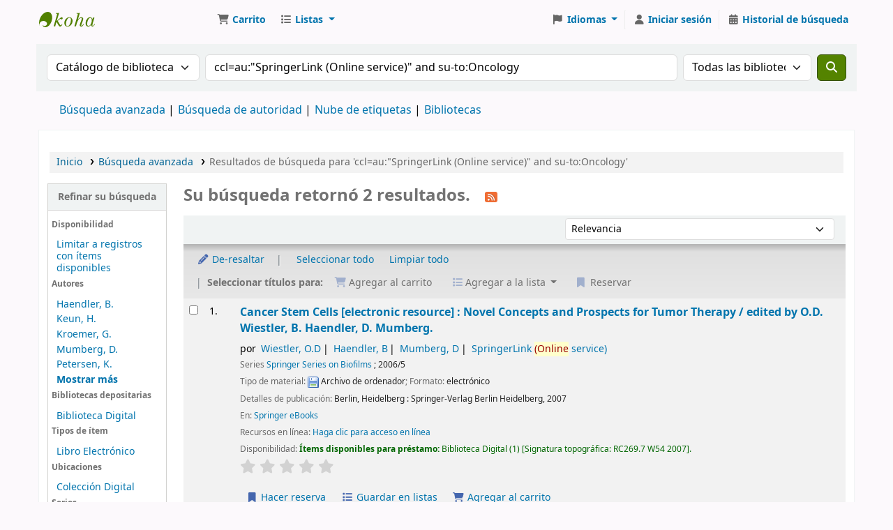

--- FILE ---
content_type: text/html; charset=UTF-8
request_url: http://catalogo.koha.umich.mx/cgi-bin/koha/opac-search.pl?q=ccl=au%3A%22SpringerLink%20%28Online%20service%29%22%20and%20su-to%3AOncology&sort_by=relevance_dsc&count=20&limit=au:Mumberg,%20D.
body_size: 14018
content:







 
 
















 
 
 



<!DOCTYPE html>
<!-- TEMPLATE FILE: opac-results.tt -->









<html lang="es-ES" class="no-js">
<head>

<title>
  Resultados de la búsqueda para 'ccl=au:&quot;SpringerLink (Online service)&quot; and su-to:Oncology'   &rsaquo; Catálogo en línea Koha </title>
<meta name="robots" content="noindex">
<link href="/opac-tmpl/lib/Chocolat/css/chocolat_24.1111000.css" rel="stylesheet" type="text/css">



<meta http-equiv="Content-Type" content="text/html; charset=utf-8" />
<meta name="generator" content="Koha" /> <!-- leave this for stats -->
<meta name="viewport" content="width=device-width, initial-scale=1" />
<meta name="csrf-token" content="a5d07091ae496674f04ea7a47a7925bd41fa84ca,fd1977eb6119b97a946cfaae022020ab069c2a3a,1769020482">


<link rel="shortcut icon" href="/opac-tmpl/bootstrap/images/favicon.ico" type="image/x-icon" />
<link rel="apple-touch-icon" href="/opac-tmpl/bootstrap/images/favicon.ico" type="image/x-icon" />

 
 
 


 <link href="/opac-tmpl/bootstrap/css/opac_24.1111000.css" type="text/css" rel="stylesheet">




 <link href="/opac-tmpl/bootstrap/css/print_24.1111000.css" rel="stylesheet" media="print" type="text/css">






<script>
    var Koha = {};
    function _(s) { return s } // dummy function for gettext
    const is_logged_in = false
</script>

 <script src="/opac-tmpl/bootstrap/es-ES/js/locale_data_24.1111000.js"></script>

<script src="/opac-tmpl/bootstrap/js/Gettext_24.1111000.js"></script>
<script src="/opac-tmpl/bootstrap/js/i18n_24.1111000.js"></script>

<link href="/opac-tmpl/lib/fontawesome/css/fontawesome.min_24.1111000.css" rel="stylesheet" type="text/css">
<link href="/opac-tmpl/lib/fontawesome/css/brands.min_24.1111000.css" type="text/css" rel="stylesheet">
<link href="/opac-tmpl/lib/fontawesome/css/solid.min_24.1111000.css" rel="stylesheet" type="text/css">
































































































<link href="/cgi-bin/koha/opac-search.pl?q=ccl=au%3A%22SpringerLink%20%28Online%20service%29%22%20and%20su-to%3AOncology%20and%20au%3AMumberg%2C%20D.&count=50&sort_by=acqdate_dsc&format=rss" rel="alternate" title=" Buscar en fuente RSS" type="application/rss+xml" />
</head>




 


 




 

<body ID="results" class="branch-default scrollto" >


































































































































<button id="scrolltocontent">Saltar al contenido principal</button>
<div id="wrapper">
 <div id="header-region" class="noprint">
 <nav class="navbar navbar-expand">
 <div id="logo">
 <a class="navbar-brand" href="/cgi-bin/koha/opac-main.pl">
  Catálogo en línea  </a>
 </div>
 
 
 <div id="cartDetails" class="cart-message">Su carrito está vacío.</div>
 
 <ul id="cart-list-nav" class="navbar-nav">
 
 <li class="nav-item js-show">
 <a aria-label="Carrito" class="nav-link" href="#" id="cartmenulink" role="button" title="Reunir ítems en los que esta interesado">
 <i id="carticon" class="fa fa-shopping-cart fa-fw fa-icon-black" aria-hidden="true"></i> <span class="cartlabel">Carrito</span> <span id="basketcount"></span>
 </a>
 </li>
 
 <li class="divider-vertical"></li>
 
 
 <li class="nav-item dropdown">
 <a aria-expanded="false" aria-haspopup="true" aria-label="Mostrar desplegable con información detallada de lista" class="nav-link dropdown-toggle" data-bs-toggle="dropdown" href="/cgi-bin/koha/opac-shelves.pl" id="listsmenu" role="button" title="Mostrar listas"><i class="fa fa-list fa-fw fa-icon-black" aria-hidden="true"></i> <span class="listslabel">Listas</span>
 </a>
 <div aria-labelledby="listsmenu" role="menu" class="dropdown-menu">
 
 
 
 <a class="dropdown-item" href="/cgi-bin/koha/opac-shelves.pl?op=list&amp;public=0" tabindex="0" role="menuitem"><strong>Sus listas</strong></a>
 
 <a class="dropdown-item" href="/cgi-bin/koha/opac-shelves.pl?op=add_form" tabindex="0" role="menuitem">Ingrese para crear sus propias listas</a>
 
 
 </div> <!-- / .dropdown-menu -->
 </li> <!-- / .nav-item.dropdown -->
 
 
 

 </ul> <!-- / .navbar-nav -->
 
 
 
 
 
 <div id="header_langmenu">
 <ul class="navbar-nav">
  <li class="nav-item dropdown">
 
 <a aria-expanded="false" aria-haspopup="true" class="nav-link dropdown-toggle" data-bs-toggle="dropdown" href="#" id="langmenu" role="button" title="Cambiar de idioma"><i class="fa fa-flag fa-fw fa-icon-header" aria-hidden="true"></i> <span class="langlabel">Idiomas</span> <b class="caret"></b></a>
  <div aria-labelledby="langmenu" role="menu" class="dropdown-menu dropdown-menu-end">
 
 
 
 
 
 
 <a class="dropdown-item" href="/cgi-bin/koha/opac-changelanguage.pl?language=en"  tabindex="-1" role="menuitem">
 
 English
 
 </a>
 
 
 
 
 
 
 
 
 
 <a class="dropdown-item menu-inactive" href="#" tabindex="-1" role="menuitem">
 
 Español
 &nbsp;<i class="fa fa-check" aria-hidden="true"></i>
 </a>
 
 
 
 
 
 </div> <!-- /# .dropdown-menu -->
 </li> <!-- / .dropdown -->
 <li class="divider-vertical" aria-hidden="false"></li>
 </ul> <!-- /.navbar-nav -->
</div> <!-- /#header_langmenu -->

 
 <ul id="members" class="navbar-nav">
 <li class="nav-item dropdown dropdown-menu-end">
 
 
 
 <a aria-label="Iniciar sesión" class="nav-link login-link loginModal-trigger" href="/cgi-bin/koha/opac-user.pl"><i class="fa fa-user fa-fw fa-icon-black fa-fw" aria-hidden="true"></i> <span class="userlabel">Iniciar sesión</span></a>
 
 
 

 
 </li>
 <!-- Cookie consent button for non logged-in users -->
 
 <li style="display:none" id="cookieConsentDivider" class="divider-vertical" aria-hidden="true"></li>
 <li style="display:none" id="cookieConsentLi" class="nav-item" aria-hidden="true">
 <a class="nav-link" href="#" id="cookieConsentButton" name="Your cookies" role="button" title="Ver y ajustar cookies que haya consentido">
 <i class="fa fa-cookie-bite fa-fw fa-icon-black" aria-hidden="true"></i>
 <span class="cookieconsentlabel">Sus cookies consentidas</span>
 </a>
 </li>
 
 
 
 <li class="divider-vertical"></li>
 <li class="nav-item search_history">
 <a class="nav-link" href="/cgi-bin/koha/opac-search-history.pl" title="Ver su historial de búsqueda">
 <i class="fa fa-calendar-days fa-fw fa-icon-black" aria-hidden="true"></i>
 <span class="search_history_label">Historial de búsqueda</span>
 </a>
 </li>
 
 
 </ul>
 
 </nav> <!-- /navbar -->

 

 </div> <!-- / header-region -->

 
 <div class="container-fluid">
 
 <div class="row">
 <div class="col">
 <div id="opac-main-search" class="mastheadsearch">
 
 <form name="searchform" method="get" action="/cgi-bin/koha/opac-search.pl" id="searchform">
 <div class="row gx-2">
 <div class="col-sm-auto order-2 order-sm-2">
 <label for="masthead_search" class="visually-hidden">Buscar en el catálogo por:</label>
 <select name="idx" id="masthead_search" class="form-select">
 
 <option value="" data-placeholder="Buscar en el catálogo por palabra clave">Catálogo de biblioteca</option>
 
 
 <option value="ti" data-placeholder="Buscar en el catálogo por título">Título</option>
 
 
 <option value="au" data-placeholder="Buscar en el catálogo por autor">Autor</option>
 
 
 <option value="su" data-placeholder="Buscar en el catálogo por tema">Tema</option>
 
 
 <option value="nb" data-placeholder="Buscar en el catálogo por ISBN">ISBN</option>
 
 
 <option value="ns" data-placeholder="Buscar en el catálogo por ISSN">ISSN</option>
 
 
 <option value="se" data-placeholder="Buscar en el catálogo por serie">Series</option>
 
 
 
 <option value="callnum" data-placeholder="Buscar en el catálogo por signatura">Signatura topográfica</option>
 
 
 </select>
 </div> <!-- /.col-sm-auto -->

 <div class="col order-4 order-sm-3">
 
 <label for="translControl1" class="visually-hidden">Buscar en el catálogo por palabra clave</label>
 <input class="transl1 form-control" id="translControl1" name="q" placeholder="Buscar en el catálogo por palabra clave" type="text" value="ccl=au:&quot;SpringerLink (Online service)&quot; and su-to:Oncology" /><span id="translControl"></span>
 
 </div> <!-- /.col -->

 
 <div class="col-sm col-md-3 col-lg-2 order-3 order-sm-4">
 <select name="limit" id="select_library" class="form-select">
 <option value="">Todas las bibliotecas</option>

 

 
 
 <option value="branch:LIC-047-1">Biblioteca Campus Ciudad Hidalgo</option>
 
 
 
 <option value="branch:BCLC">Biblioteca Campus Lázaro Cardenas</option>
 
 
 
 <option value="branch:LIC-012">Biblioteca de la Escuela de Enfermería y Salud Pública</option>
 
 
 
 <option value="branch:LIC-011">Biblioteca de la Escuela de Químico-Farmacobiología</option>
 
 
 
 <option value="branch:LIC-009">Biblioteca de la Facultad de Agrobiología</option>
 
 
 
 <option value="branch:LIC-018">Biblioteca de la Facultad de Arquitectura</option>
 
 
 
 <option value="branch:LIC-037">Biblioteca de la Facultad de Bellas Artes</option>
 
 
 
 <option value="branch:LIC-032">Biblioteca de la Facultad de Biología</option>
 
 
 
 <option value="branch:LIC-023">Biblioteca de la Facultad de Ciencias Agropecuarias</option>
 
 
 
 <option value="branch:LIC-010">Biblioteca de la Facultad de Ciencias Médicas y Biológicas </option>
 
 
 
 <option value="branch:LIC-031">Biblioteca de la Facultad de Contaduría y Ciencias Administrativas</option>
 
 
 
 <option value="branch:LIC-002">Biblioteca de la Facultad de Derecho y Ciencias Sociales &quot;Felipe J. Tena&quot;</option>
 
 
 
 <option value="branch:LIC-048">Biblioteca de la Facultad de Derecho-Anexo Revillagigedo</option>
 
 
 
 <option value="branch:LIC-029">Biblioteca de la Facultad de Economía</option>
 
 
 
 <option value="branch:LIC-030">Biblioteca de la Facultad de Enfermería</option>
 
 
 
 <option value="branch:LIC-020">Biblioteca de la Facultad de Filosofía</option>
 
 
 
 <option value="branch:LIC-024">Biblioteca de la Facultad de Físico Matemáticas</option>
 
 
 
 <option value="branch:LIC-027">Biblioteca de la Facultad de Historia</option>
 
 
 
 <option value="branch:LIC-016">Biblioteca de la Facultad de Ingeniería Civil</option>
 
 
 
 <option value="branch:LIC-025">Biblioteca de la Facultad de Ingeniería Eléctrica</option>
 
 
 
 <option value="branch:LIC-026">Biblioteca de la Facultad de Ingeniería en Tecnología de la Madera</option>
 
 
 
 <option value="branch:LIC-017">Biblioteca de la Facultad de Ingeniería Mecánica</option>
 
 
 
 <option value="branch:LIC-019">Biblioteca de la Facultad de Ingeniería Química</option>
 
 
 
 <option value="branch:LIC-046">Biblioteca de la Facultad de Letras</option>
 
 
 
 <option value="branch:LIC-013">Biblioteca de la Facultad de Medicina Veterinaria y Zootecnia</option>
 
 
 
 <option value="branch:BFMZ">Biblioteca de la Facultad de Medicina Zamora</option>
 
 
 
 <option value="branch:LIC-028">Biblioteca de la Facultad de Odontología</option>
 
 
 
 <option value="branch:LIC-028-1">Biblioteca de la Facultad de Odontología-Anexo Solidaridad</option>
 
 
 
 <option value="branch:LIC-047">Biblioteca de la Facultad de Psicología</option>
 
 
 
 <option value="branch:BACH-004">Biblioteca de la Preparatoria Ing. Pascual Ortiz Rubio</option>
 
 
 
 <option value="branch:BACH-006">Biblioteca de la Preparatoria Isaac Arriaga</option>
 
 
 
 <option value="branch:BACH-005">Biblioteca de la Preparatoria José Ma. Morelos</option>
 
 
 
 <option value="branch:BACH-007">Biblioteca de la Preparatoria Melchor Ocampo</option>
 
 
 
 <option value="branch:UCIH">Biblioteca de la Unidad de Ciencias Ingeniería y Humanidades</option>
 
 
 
 <option value="branch:DEP-054">Biblioteca de la Unidad Profesional del Balsas</option>
 
 
 
 <option value="branch:BACH-008">Biblioteca de las Preparatorias de Uruapan</option>
 
 
 
 <option value="branch:BACH-003">Biblioteca del Colegio de San Nicolás</option>
 
 
 
 <option value="branch:DEP-053">Biblioteca del departamento de Educación a Distancia</option>
 
 
 
 <option value="branch:DEP-035-1">Biblioteca del Departamento de Idiomas</option>
 
 
 
 <option value="branch:DEP-036">Biblioteca del Departamento de Matemática Educativa</option>
 
 
 
 <option value="branch:INV-034">Biblioteca del Instituto de Física y Matemáticas</option>
 
 
 
 <option value="branch:INV-015">Biblioteca del Instituto de Investigación en Metalurgia y Materiales</option>
 
 
 
 <option value="branch:INV-038">Biblioteca del Instituto de Investigaciones Agropecuarias y Forestales</option>
 
 
 
 <option value="branch:INV-039">Biblioteca del Instituto de Investigaciones de los Recursos Naturales</option>
 
 
 
 <option value="branch:INV-055">Biblioteca del Instituto de Investigaciones Económicas y Empresariales</option>
 
 
 
 <option value="branch:INV-033">Biblioteca del Instituto de Investigaciones Históricas</option>
 
 
 
 <option value="branch:INV-022">Biblioteca del Instituto de Investigaciones Químico-Biológicas</option>
 
 
 
 <option value="branch:POS-056">Biblioteca del Posgrado de Economía</option>
 
 
 
 <option value="branch:POS-040">Biblioteca del Posgrado de Tecnología de la Madera</option>
 
 
 
 <option value="branch:POS-045">Biblioteca del Posgrado en Arquitectura</option>
 
 
 
 <option value="branch:POS-042">Biblioteca del Posgrado en Derecho</option>
 
 
 
 <option value="branch:POS-057">Biblioteca del Posgrado en Ingeniería Civil</option>
 
 
 
 <option value="branch:POS-043">Biblioteca del Posgrado en Ingeniería Eléctrica</option>
 
 
 
 <option value="branch:POS-046">Biblioteca del Posgrado en Ingeniería Química</option>
 
 
 
 <option value="branch:POS-041">Biblioteca del Posgrado en Odontología</option>
 
 
 
 <option value="branch:PAA-049">Biblioteca del Programa Académico a Estudiantes Indígenas</option>
 
 
 
 <option value="branch:SIN-052">Biblioteca del Sindicato de Profesores de la Universidad Michoacana</option>
 
 
 
 <option value="branch:SIN-051">Biblioteca del Sindicato Unico de Empleados de la Universidad Michoacana</option>
 
 
 
 <option value="branch:DIGITAL">Biblioteca Digital</option>
 
 
 
 <option value="branch:BPU-001">Biblioteca Pública Universitaria</option>
 
 
 
 <option value="branch:DEP-035">Centro de Auto Acceso en el Departamento de Idiomas</option>
 
 
 
 <option value="branch:CGED-NADR">Coordinación General de Educación a Distancia Nodo Ario de Rosales</option>
 
 
 
 <option value="branch:CGED-NAR">Coordinación General de Educación a Distancia Nodo Arteaga</option>
 
 
 
 <option value="branch:CGED-NLP">Coordinación General de Educación a Distancia Nodo La Piedad</option>
 
 
 
 <option value="branch:CGED-NU">Coordinación General de Educación a Distancia Nodo Uruapan</option>
 
 
 
 <option value="branch:CGED-NZA">Coordinación General de Educación a Distancia Nodo Zacapu</option>
 
 
 
 <option value="branch:CGED-NCH">Coordinación General de Educación a Distancia-Nodo Ciudad Hidalgo</option>
 
 
 
 <option value="branch:CGED-NCO">Coordinación General de Educación a Distancia-Nodo Coalcomán</option>
 
 
 
 <option value="branch:CGED-NCU">Coordinación General de Educación a Distancia-Nodo Cuitzeo</option>
 
 
 
 <option value="branch:CGED-NT">Coordinación General de Educación a Distancia-Nodo Tlalpujahua</option>
 
 
 
 <option value="branch:CGED-NZ">Coordinación General de Educación a Distancia-Nodo Zitácuaro</option>
 
 
 
 <option value="branch:HEM-021">Hemeroteca Pública Universitaria &quot;Mariano de Jesus Torres&quot;</option>
 
 

 
 </select> <!-- /#select_library -->
 </div> <!-- /.col-sm-auto -->
 

 <div class="order-5 col-sm-auto">
 <button aria-label="Buscar" class="btn btn-primary" id="searchsubmit" title="Buscar" type="submit">
 <i class="fa fa-search" aria-hidden="true"></i>
 </button>
 </div>

 </div> <!-- /.form-row -->
 <input type="hidden" name="weight_search" value="1">
 </form>
 
 </div><!-- /#opac-main-search -->
 </div> <!-- /.col -->
 </div> <!-- /.row -->
 

 <div class="row">
 <ul class="nav" id="moresearches">
 <li class="nav-item">
 <a href="/cgi-bin/koha/opac-search.pl">Búsqueda avanzada</a>
 </li>
 
 
 
 <li class="nav-item">
 <a href="/cgi-bin/koha/opac-authorities-home.pl">Búsqueda de autoridad</a>
 </li>
 
 
 
 <li class="nav-item">
 <a href="/cgi-bin/koha/opac-tags.pl">Nube de etiquetas</a>
 </li>
 
 
 
 
 
 
 <li class="nav-item">
 <a id="library_page" href="/cgi-bin/koha/opac-library.pl">
 
 <span>Bibliotecas</span>
 
 </a>
 </li>
 
 
 

 </ul> <!-- /.nav#moresearches -->
 </div> <!-- /.row -->
 </div> <!-- /.container-fluid -->
 

 
 <!-- Login form hidden by default, used for modal window -->
 <div id="loginModal" class="modal" tabindex="-1" role="dialog" aria-labelledby="modalLoginLabel" aria-hidden="true">
 <div class="modal-dialog">
 <div class="modal-content">
 <div class="modal-header">
 <h1 class="modal-title" id="modalLoginLabel">Iniciar sesión</h1>
 <button aria-label="Cerrar" class="btn-close" data-bs-dismiss="modal" type="button"></button>
 </div>
 <form action="/cgi-bin/koha/opac-user.pl" method="post" name="auth" id="modalAuth">
 <input type="hidden" name="csrf_token" value="241360712d38c3636b4a27160a08d20dcf0b084f,7cda670be2681c6d0f687a1c7251d71b886da6bf,1769020482" />

 <input type="hidden" name="has-search-query" id="has-search-query" value="" />
 <div class="modal-body">
 
 
 
 
 
 <input type="hidden" name="koha_login_context" value="opac" />
 <fieldset class="brief">
 <div class="local-login">
 
 <label for="muserid">Carné o nombre de usuario:</label>
<input type="text" id="muserid" name="login_userid" autocomplete="off" />
 <label for="mpassword">Contraseña:</label><input type="password" id="mpassword" name="login_password" autocomplete="off" />
 <fieldset class="action">
 <input type="hidden" name="op" value="cud-login" />
 <input class="btn btn-primary" type="submit" value="Ingresar" />
 </fieldset>
 </div>
 
 
 
 </fieldset>
 
 </div>
 </form> <!-- /#auth -->
 </div> <!-- /.modal-content -->
 </div> <!-- /.modal-dialog -->
 </div> <!-- /#modalAuth -->
 

 


 <div class="main">
 
 <nav id="breadcrumbs" aria-label="Breadcrumb" class="breadcrumbs">
 <ol class="breadcrumb">
 
 
 
 
 <li class="breadcrumb-item">
 
 <a href="/cgi-bin/koha/opac-main.pl" title="Inicio">Inicio</a>
 
 </li>
 

 <li class="breadcrumb-item">
 
 <a href="/cgi-bin/koha/opac-search.pl">Búsqueda avanzada</a>
 
 </li>
 

 
 
 
 <li class="breadcrumb-item active">
 <a href="#" aria-current="page">
 
 
 <span title="Ha buscado para 'au:&quot;SpringerLink (Online service)&quot; and su-to:Oncology'">Resultados de búsqueda para 'ccl=au:&quot;SpringerLink (Online service)&quot; and su-to:Oncology'</span>
 
 
 </a>
 </li>
 
 </ol>
 </nav>


 

 <div class="container-fluid">
 <div class="row">
 
 <div class="col-lg-2">
 <div id="facetcontainer">
 <!-- FACETS START -->
 


























 <div id="search-facets">
 <h2><a href="#" class="menu-collapse-toggle">Refinar su búsqueda</a></h2>
 <ul class="menu-collapse">
 
 <li id="availability_facet"><h3 id="facet-availability">Disponibilidad</h3>
 <ul>
 <li>
 
 <a href="/cgi-bin/koha/opac-search.pl?q=ccl=au%3A%22SpringerLink%20%28Online%20service%29%22%20and%20su-to%3AOncology%20and%20au%3AMumberg%2C%20D.&amp;sort_by=relevance_dsc&amp;limit=available">Limitar a registros con ítems disponibles</a>
 
 </li>
 </ul>
 
 </li>

 
 
 <li id="au_id">
 
 <h3 id="facet-authors">Autores</h3>
 
 <ul>
 
 
 
 
 
 
 
 
 
 
 
 <li>
 
 
 
 <span class="facet-label"><a href="/cgi-bin/koha/opac-search.pl?q=ccl=au%3A%22SpringerLink%20%28Online%20service%29%22%20and%20su-to%3AOncology%20and%20au%3AMumberg%2C%20D.&amp;sort_by=relevance_dsc&amp;count=20&limit=au:Haendler,%20B." title="Haendler, B.">Haendler, B.</a></span>
 
 
 </li>
 
 
 
 
 <li>
 
 
 
 <span class="facet-label"><a href="/cgi-bin/koha/opac-search.pl?q=ccl=au%3A%22SpringerLink%20%28Online%20service%29%22%20and%20su-to%3AOncology%20and%20au%3AMumberg%2C%20D.&amp;sort_by=relevance_dsc&amp;count=20&limit=au:Keun,%20H." title="Keun, H.">Keun, H.</a></span>
 
 
 </li>
 
 
 
 
 <li>
 
 
 
 <span class="facet-label"><a href="/cgi-bin/koha/opac-search.pl?q=ccl=au%3A%22SpringerLink%20%28Online%20service%29%22%20and%20su-to%3AOncology%20and%20au%3AMumberg%2C%20D.&amp;sort_by=relevance_dsc&amp;count=20&limit=au:Kroemer,%20G." title="Kroemer, G.">Kroemer, G.</a></span>
 
 
 </li>
 
 
 
 
 <li>
 
 
 
 <span class="facet-label"><a href="/cgi-bin/koha/opac-search.pl?q=ccl=au%3A%22SpringerLink%20%28Online%20service%29%22%20and%20su-to%3AOncology%20and%20au%3AMumberg%2C%20D.&amp;sort_by=relevance_dsc&amp;count=20&limit=au:Mumberg,%20D." title="Mumberg, D.">Mumberg, D.</a></span>
 
 
 </li>
 
 
 
 
 <li>
 
 
 
 <span class="facet-label"><a href="/cgi-bin/koha/opac-search.pl?q=ccl=au%3A%22SpringerLink%20%28Online%20service%29%22%20and%20su-to%3AOncology%20and%20au%3AMumberg%2C%20D.&amp;sort_by=relevance_dsc&amp;count=20&limit=au:Petersen,%20K." title="Petersen, K.">Petersen, K.</a></span>
 
 
 </li>
 
 
 
 
 <li class="collapsible-facet" style="display:none">
 
 
 
 <span class="facet-label"><a href="/cgi-bin/koha/opac-search.pl?q=ccl=au%3A%22SpringerLink%20%28Online%20service%29%22%20and%20su-to%3AOncology%20and%20au%3AMumberg%2C%20D.&amp;sort_by=relevance_dsc&amp;count=20&limit=au:Riefke,%20B." title="Riefke, B.">Riefke, B.</a></span>
 
 
 </li>
 
 
 
 
 <li class="collapsible-facet" style="display:none">
 
 
 
 <span class="facet-label"><a href="/cgi-bin/koha/opac-search.pl?q=ccl=au%3A%22SpringerLink%20%28Online%20service%29%22%20and%20su-to%3AOncology%20and%20au%3AMumberg%2C%20D.&amp;sort_by=relevance_dsc&amp;count=20&limit=au:Steger-Hartmann,%20T." title="Steger-Hartmann, T.">Steger-Hartmann, T.</a></span>
 
 
 </li>
 
 
 
 
 <li class="collapsible-facet" style="display:none">
 
 
 
 <span class="facet-label"><a href="/cgi-bin/koha/opac-search.pl?q=ccl=au%3A%22SpringerLink%20%28Online%20service%29%22%20and%20su-to%3AOncology%20and%20au%3AMumberg%2C%20D.&amp;sort_by=relevance_dsc&amp;count=20&limit=au:Wiestler,%20O.D." title="Wiestler, O.D.">Wiestler, O.D.</a></span>
 
 
 </li>
 
 
 <li class="moretoggle">
 
 
 
 

 <a href="#" aria-label="Mostrar más autores"><strong>Mostrar más</strong></a>
 </li>
 <li class="moretoggle" style="display:none">
 
 
 
 

 
 <a href="#" aria-label="Mostrar menos autores"><strong>Mostrar menos</strong></a>
 
 </li>
 
 </ul>
 </li>
 
 
 
 <li id="holdingbranch_id">
 
 <h3 id="facet-holding-libraries">Bibliotecas depositarias</h3>
 
 <ul>
 
 
 
 
 
 
 
 
 
 
 
 <li>
 
 
 
 <span class="facet-label"><a href="/cgi-bin/koha/opac-search.pl?q=ccl=au%3A%22SpringerLink%20%28Online%20service%29%22%20and%20su-to%3AOncology%20and%20au%3AMumberg%2C%20D.&amp;sort_by=relevance_dsc&amp;count=20&limit=holdingbranch:DIGITAL" title="DIGITAL">Biblioteca Digital</a></span>
 
 
 </li>
 
 
 </ul>
 </li>
 
 
 
 <li id="itype_id">
 
 <h3 id="facet-itemtypes">Tipos de ítem</h3>
 
 <ul>
 
 
 
 
 
 
 
 
 
 
 
 <li>
 
 
 
 <span class="facet-label"><a href="/cgi-bin/koha/opac-search.pl?q=ccl=au%3A%22SpringerLink%20%28Online%20service%29%22%20and%20su-to%3AOncology%20and%20au%3AMumberg%2C%20D.&amp;sort_by=relevance_dsc&amp;count=20&limit=itype:LIE" title="LIE">Libro Electrónico</a></span>
 
 
 </li>
 
 
 </ul>
 </li>
 
 
 
 <li id="location_id">
 
 <h3 id="facet-locations">Ubicaciones</h3>
 
 <ul>
 
 
 
 
 
 
 
 
 
 
 
 <li>
 
 
 
 <span class="facet-label"><a href="/cgi-bin/koha/opac-search.pl?q=ccl=au%3A%22SpringerLink%20%28Online%20service%29%22%20and%20su-to%3AOncology%20and%20au%3AMumberg%2C%20D.&amp;sort_by=relevance_dsc&amp;count=20&limit=location:COLDIG" title="COLDIG">Colección Digital</a></span>
 
 
 </li>
 
 
 </ul>
 </li>
 
 
 
 <li id="se_id">
 
 <h3 id="facet-series">Series</h3>
 
 <ul>
 
 
 
 
 
 
 
 
 
 
 
 <li>
 
 
 
 <span class="facet-label"><a href="/cgi-bin/koha/opac-search.pl?q=ccl=au%3A%22SpringerLink%20%28Online%20service%29%22%20and%20su-to%3AOncology%20and%20au%3AMumberg%2C%20D.&amp;sort_by=relevance_dsc&amp;count=20&limit=se:Ernst%20Schering%20Foundation%20Symposium%20Proceedings" title="Ernst Schering Foundation Symposium Proceedings">Ernst Schering Found...</a></span>
 
 
 </li>
 
 
 
 
 <li>
 
 
 
 <span class="facet-label"><a href="/cgi-bin/koha/opac-search.pl?q=ccl=au%3A%22SpringerLink%20%28Online%20service%29%22%20and%20su-to%3AOncology%20and%20au%3AMumberg%2C%20D.&amp;sort_by=relevance_dsc&amp;count=20&limit=se:Springer%20Series%20on%20Biofilms" title="Springer Series on Biofilms">Springer Series on B...</a></span>
 
 
 </li>
 
 
 </ul>
 </li>
 
 
 
 <li id="su-to_id">
 
 <h3 id="facet-topics">Temas</h3>
 
 <ul>
 
 
 
 
 
 
 
 
 
 
 
 <li>
 
 
 
 <span class="facet-label"><a href="/cgi-bin/koha/opac-search.pl?q=ccl=au%3A%22SpringerLink%20%28Online%20service%29%22%20and%20su-to%3AOncology%20and%20au%3AMumberg%2C%20D.&amp;sort_by=relevance_dsc&amp;count=20&limit=su-to:Analytical%20biochemistry" title="Analytical biochemistry">Analytical biochemis...</a></span>
 
 
 </li>
 
 
 
 
 <li>
 
 
 
 <span class="facet-label"><a href="/cgi-bin/koha/opac-search.pl?q=ccl=au%3A%22SpringerLink%20%28Online%20service%29%22%20and%20su-to%3AOncology%20and%20au%3AMumberg%2C%20D.&amp;sort_by=relevance_dsc&amp;count=20&limit=su-to:Analytical%20Chemistry" title="Analytical Chemistry">Analytical Chemistry</a></span>
 
 
 </li>
 
 
 
 
 <li>
 
 
 
 <span class="facet-label"><a href="/cgi-bin/koha/opac-search.pl?q=ccl=au%3A%22SpringerLink%20%28Online%20service%29%22%20and%20su-to%3AOncology%20and%20au%3AMumberg%2C%20D.&amp;sort_by=relevance_dsc&amp;count=20&limit=su-to:Biomedicine" title="Biomedicine">Biomedicine</a></span>
 
 
 </li>
 
 
 
 
 <li>
 
 
 
 <span class="facet-label"><a href="/cgi-bin/koha/opac-search.pl?q=ccl=au%3A%22SpringerLink%20%28Online%20service%29%22%20and%20su-to%3AOncology%20and%20au%3AMumberg%2C%20D.&amp;sort_by=relevance_dsc&amp;count=20&limit=su-to:Cancer%20Research" title="Cancer Research">Cancer Research</a></span>
 
 
 </li>
 
 
 
 
 <li>
 
 
 
 <span class="facet-label"><a href="/cgi-bin/koha/opac-search.pl?q=ccl=au%3A%22SpringerLink%20%28Online%20service%29%22%20and%20su-to%3AOncology%20and%20au%3AMumberg%2C%20D.&amp;sort_by=relevance_dsc&amp;count=20&limit=su-to:Human%20Genetics" title="Human Genetics">Human Genetics</a></span>
 
 
 </li>
 
 
 
 
 <li class="collapsible-facet" style="display:none">
 
 
 
 <span class="facet-label"><a href="/cgi-bin/koha/opac-search.pl?q=ccl=au%3A%22SpringerLink%20%28Online%20service%29%22%20and%20su-to%3AOncology%20and%20au%3AMumberg%2C%20D.&amp;sort_by=relevance_dsc&amp;count=20&limit=su-to:Human%20genetics" title="Human genetics">Human genetics</a></span>
 
 
 </li>
 
 
 
 
 <li class="collapsible-facet" style="display:none">
 
 
 
 <span class="facet-label"><a href="/cgi-bin/koha/opac-search.pl?q=ccl=au%3A%22SpringerLink%20%28Online%20service%29%22%20and%20su-to%3AOncology%20and%20au%3AMumberg%2C%20D.&amp;sort_by=relevance_dsc&amp;count=20&limit=su-to:Human%20Physiology" title="Human Physiology">Human Physiology</a></span>
 
 
 </li>
 
 
 
 
 <li class="collapsible-facet" style="display:none">
 
 
 
 <span class="facet-label"><a href="/cgi-bin/koha/opac-search.pl?q=ccl=au%3A%22SpringerLink%20%28Online%20service%29%22%20and%20su-to%3AOncology%20and%20au%3AMumberg%2C%20D.&amp;sort_by=relevance_dsc&amp;count=20&limit=su-to:Human%20physiology" title="Human physiology">Human physiology</a></span>
 
 
 </li>
 
 
 
 
 <li class="collapsible-facet" style="display:none">
 
 
 
 <span class="facet-label"><a href="/cgi-bin/koha/opac-search.pl?q=ccl=au%3A%22SpringerLink%20%28Online%20service%29%22%20and%20su-to%3AOncology%20and%20au%3AMumberg%2C%20D.&amp;sort_by=relevance_dsc&amp;count=20&limit=su-to:Medicine" title="Medicine">Medicine</a></span>
 
 
 </li>
 
 
 
 
 <li class="collapsible-facet" style="display:none">
 
 
 
 <span class="facet-label"><a href="/cgi-bin/koha/opac-search.pl?q=ccl=au%3A%22SpringerLink%20%28Online%20service%29%22%20and%20su-to%3AOncology%20and%20au%3AMumberg%2C%20D.&amp;sort_by=relevance_dsc&amp;count=20&limit=su-to:Medicine%20&%20Public%20Health" title="Medicine &amp; Public Health">Medicine &amp; Public He...</a></span>
 
 
 </li>
 
 
 
 
 <li class="collapsible-facet" style="display:none">
 
 
 
 <span class="facet-label"><a href="/cgi-bin/koha/opac-search.pl?q=ccl=au%3A%22SpringerLink%20%28Online%20service%29%22%20and%20su-to%3AOncology%20and%20au%3AMumberg%2C%20D.&amp;sort_by=relevance_dsc&amp;count=20&limit=su-to:Oncology" title="Oncology">Oncology</a></span>
 
 
 </li>
 
 
 <li class="moretoggle">
 
 
 
 

 <a href="#" aria-label="Mostrar más temas"><strong>Mostrar más</strong></a>
 </li>
 <li class="moretoggle" style="display:none">
 
 
 
 

 
 <a href="#" aria-label="Mostrar menos temas"><strong>Mostrar menos</strong></a>
 
 </li>
 
 </ul>
 </li>
 
 
 </ul>
 </div> <!-- / #search-facets -->

 


 <!-- FACETS END -->
 </div>
 </div>
 

 
 <div class="col-lg-10 maincontent">
 

 
 
 <h1 id="numresults">
 Su búsqueda retornó 2 resultados. <a aria-label="Suscribirse a esta búsqueda" class="btn btn-link rsssearchlink noprint" href="/cgi-bin/koha/opac-search.pl?q=ccl=au%3A%22SpringerLink%20%28Online%20service%29%22%20and%20su-to%3AOncology%20and%20au%3AMumberg%2C%20D.&count=50&sort_by=acqdate_dsc&format=rss">
 <i aria-hidden="true" class="fa fa-rss rsssearchicon" title="Suscribirse a esta búsqueda"></i>
 </a>
 </h1>
 
 
 

 <div id="userresults">
 

 
 
 
 

 <!-- Search Results Table -->
 

 <div class="searchresults">
 <form action="/cgi-bin/koha/opac-search.pl" method="get" name="bookbag_form" id="bookbag_form">
 <legend class="sr-only">Ordenar</legend>
 
 
 <input type="hidden" name="q" value="ccl=au:&quot;SpringerLink (Online service)&quot; and su-to:Oncology and au:Mumberg, D."/>
 
 
 

 <div id="floating" class="sticky">
 <div id="toolbar" class="toolbar row align-items-center">
 <div id="top-pages" class="col">
 


 </div>
 
 <div class="sort_by col-sm-auto">
 <label for="sort_by" class="sr-only">Ordenar por:</label>
 <select id="sort_by" class="resort form-select form-select-sm" name="sort_by">
 <option value="relevance">Relevancia</option>
<optgroup label="Popularidad">
 
 <option value="popularity_dsc">Popularidad (mayor a menor)</option>
 
 
 <option value="popularity_asc">Popularidad (menor a mayor)</option>
 
</optgroup>
<optgroup label="Autor">
 
 <option value="author_az">Autor (A-Z)</option>
 
 
 <option value="author_za">Autor (Z-A)</option>
 
</optgroup>
<optgroup label="Signatura topográfica">
 
 <option value="call_number_asc">Signatura topográfica (0-9 a A-Z)</option>
 
 
 <option value="call_number_dsc">Signatura topográfica (Z-A a 9-0)</option>
 
</optgroup>
<optgroup label="Fechas">
 
 <option value="pubdate_dsc">Publicación/Fecha de Copyright: Nuevos a viejos</option>
 
 
 <option value="pubdate_asc">Publicación/Fecha de Copyright: Viejos a nuevos</option>
 
 
 <option value="acqdate_dsc">Fecha de adquisición: Nuevos a viejos</option>
 
 
 <option value="acqdate_asc">Fecha de adquisición: Viejos a nuevos</option>
 
</optgroup>
<optgroup label="Título">
 
 <option value="title_az">Título (A-Z)</option>
 
 
 <option value="title_za">Título (Z-A)</option>
 
</optgroup>

 </select>

 
 </div> <!-- /.sort_by -->
 <div id="sortsubmit" class="sort_by col-auto">
 <input class="btn btn-primary btn-sm clearfix" type="submit" value="Ir" />
 </div> <!-- /.sort_by -->
 
 </div> <!-- / #toolbar -->

 <div class="selections-toolbar toolbar noprint">
 
 <div class="highlight_controls noprint">
 <a href="#" class="btn btn-link btn-sm highlight_toggle" id="highlight_toggle_off"><i class="fa-fw fa-solid fa-pencil" aria-hidden="true"></i> De-resaltar</a>
 <a href="#" class="btn btn-link btn-sm highlight_toggle" id="highlight_toggle_on"><i class="fa-fw fa-solid fa-pencil" aria-hidden="true"></i> Resaltar</a>
 </div>
 

 <div class="check_control">
 <!-- checkall, clearall are now needed for placehold -->
 <span class="clearall">
 <a id="CheckAll" class="btn btn-link btn-sm" href="#">Seleccionar todo</a>
 </span>
 <span class="checkall">
 <a id="CheckNone" class="btn btn-link btn-sm" href="#">Limpiar todo</a>
 </span>
 </div>

 <div class="links">
 
 <span class="selections">Seleccionar títulos para:</span>
 

 
 <div class="btn-group">
 <button id="addtocart" class="btn btn-link btn-xs">
 <i class="fa fa-shopping-cart" aria-hidden="true"></i> Agregar al carrito </button>
 </div>
 

 
 <div class="btn-group">
 <button type="button" class="btn btn-link btn-xs dropdown-toggle" data-bs-toggle="dropdown" aria-haspopup="true" aria-expanded="false">
 <i class="fa fa-list" aria-hidden="true"></i> Agregar a la lista <span class="caret"></span>
 </button>
 <div class="dropdown-menu">
 
 
 <div class="dropdown-divider"></div>
 
 <a href="#" class="dropdown-item addtolist newlist">Nueva lista</a>
 </div>
 </div>
 

 

 
 <button class="btn btn-link btn-sm hold disabled" type="button">
 <i class="fa fa-fw fa-bookmark" aria-hidden="true"></i> Reservar </button>
 

 
 </div> <!-- / .links -->
 
</div> <!-- / .selections-toolbar -->

 </div> <!-- /#floating -->

 <!-- TABLE RESULTS START -->
 <table class="table table-striped" role="presentation">
 <span class="sr-only">Resultados</span>

 <!-- Actual Search Results -->
 
 <tr>
 
 
 
 
 <td class="selectcol">
 
 <input aria-label="Seleccionar resultado de búsqueda: Cancer Stem Cells" class="cb" id="bib17944" name="biblionumber" type="checkbox" value="17944" /> <label for="bib17944"></label>
 
 </td>

 
 <td class="numcol">
 
 1.
 
 </td>

 
 
 <td class="covercol">
 
<div class="bookcover">
 <div class="cover-slider cover-slides itemtype_LIE" data-biblionumber="17944" data-title="Cancer Stem Cells" data-isbn="3540708537" data-isbn="3540708537">
 

 

 

 

 

 

 
 

 
 </div> <!-- /.cover-slider -->

</div><!-- / .bookcover -->

 </td>
 
 
 <td class="bibliocol">
 
 <!-- COinS / Openurl -->
 <span class="Z3988" title="ctx_ver=Z39.88-2004&amp;amp;rft_val_fmt=info%3Aofi%2Ffmt%3Akev%3Amtx%3Adc&amp;amp;rft.type=computerProgram&amp;amp;rft.title=Cancer%20Stem%20Cells%20Novel%20Concepts%20and%20Prospects%20for%20Tumor%20Therapy%20%2F&amp;amp;rft.isbn=9783540708537&amp;amp;rft.au=Wiestler%2C%20O.D.&amp;amp;rft.au=Haendler%2C%20B.&amp;amp;rft.pub=Springer-Verlag%20Berlin%20Heidelberg%2C&amp;amp;rft.date=2007."></span>
 
 <div id="title_summary_17944" class="title_summary">

 

<a href="/cgi-bin/koha/opac-detail.pl?biblionumber=17944" class="title">Cancer Stem Cells <span class="title_medium">[electronic resource] : </span>Novel Concepts and Prospects for Tumor Therapy / <span class="title_resp_stmt">edited by O.D. Wiestler, B. Haendler, D. Mumberg. </span></a><span class="byAuthor">por</span> <ul class="author resource_list">
<li><a href="/cgi-bin/koha/opac-search.pl?q=au:%22Wiestler%2C%20O.D.%22">Wiestler, O.D</a></li>
<li><a href="/cgi-bin/koha/opac-search.pl?q=au:%22Haendler%2C%20B.%22">Haendler, B</a></li>
<li><a href="/cgi-bin/koha/opac-search.pl?q=au:%22Mumberg%2C%20D.%22">Mumberg, D</a></li>
<li><a href="/cgi-bin/koha/opac-search.pl?q=au:%22SpringerLink%20(Online%20service)%22">SpringerLink (Online service)</a></li>
</ul><span class="results_summary series"><span class="label">Series </span><a href="/cgi-bin/koha/opac-search.pl?q=se,phr:%22Springer%20Series%20on%20Biofilms%2C%22">Springer Series on Biofilms</a> ; 2006/5</span><div class="results_summary type">
<span class="results_material_type"><span class="label">Tipo de material: </span><img alt="Archivo de ordenador" class="materialtype mt_icon_CF" src="/opac-tmpl/lib/famfamfam/CF.png"> Archivo de ordenador</span><span class="results_format"><span class="label">; Formato: </span>
 electrónico </span><span class="results_typeofcomp"></span> </div><div class="results_summary publisher">
<span class="label">Detalles de publicación: </span><span class="publisher_place" property="location">Berlin, Heidelberg :</span> <span property="name" class="publisher_name">Springer-Verlag Berlin Heidelberg,</span> <span property="datePublished" class="publisher_date">2007</span>
</div><span class="results_summary in"><span class="label">
 En: </span><a href="/cgi-bin/koha/opac-search.pl?q=ti%2Cphr%3A(%22Springer%20eBooks%22)">Springer eBooks</a></span><div class="results_summary online_resources">
<span class="label">Recursos en línea: </span><ul class="resource_list"><li><a href="http://dx.doi.org/10.1007/978-3-540-70853-7">Haga clic para acceso en línea</a></li></ul>
</div><div class="results_summary availability">
<span class="label">Disponibilidad: </span><span class="available reallyavailable"><span class="AvailabilityLabel"><strong>Ítems disponibles para préstamo: </strong></span><span class="ItemSummary"><span class="available"><span class="ItemBranch">Biblioteca Digital</span> (1)<span class="CallNumberAndLabel"><span class="LabelCallNumber">Signatura topográfica: </span><span class="CallNumber">RC269.7 W54 2007</span></span>. </span></span></span>
</div>




 

 

 

 

 

 



 
 <div class="results_summary ratings">
 
 
 <div class="br-wrapper br-theme-fontawesome-stars">
 <div class="br-widget br-readonly">
 
 
 <a href="#"></a>
 
 
 
 <a href="#"></a>
 
 
 
 <a href="#"></a>
 
 
 
 <a href="#"></a>
 
 
 
 <a href="#"></a>
 
 
 </div>
 </div>

 
 <br />
 
 </div> <!-- / .results_summary -->
 

 <div class="actions-menu noprint">
 
 
 
 <span class="actions"><a aria-label="Hacer una reserva de Cancer Stem Cells" class="btn btn-link btn-sm" href="/cgi-bin/koha/opac-reserve.pl?biblionumber=17944"><i class="fa fa-fw fa-bookmark" aria-hidden="true"></i> Hacer reserva</a></span>
 
 
 

 

 
 
 

 

 
 
 <span class="actions"><a class="addtoshelf btn btn-link btn-sm" href="/cgi-bin/koha/opac-addbybiblionumber.pl?biblionumber=17944"><i class="fa fa-fw fa-list" aria-hidden="true"></i> Guardar en listas</a></span>
 
 

 
 
 <span class="actions cart-actions"><a aria-label="Agregar Cancer Stem Cells al carrito" class="btn btn-link btn-sm addtocart cart cart17944" data-biblionumber="17944" href="#"><i class="fa fa-fw fa-shopping-cart" aria-hidden="true"></i> Agregar al carrito</a> <a style="display:none;" data-biblionumber="17944" class="btn btn-link btn-sm remove cartRemove cartR17944" href="#">(remover)</a></span>
 
 
</div>


 </div>

 </td>
 </tr>
 
 <tr>
 
 
 
 
 <td class="selectcol">
 
 <input aria-label="Seleccionar resultado de búsqueda: Oncogenes Meet Metabolism" class="cb" id="bib21132" name="biblionumber" type="checkbox" value="21132" /> <label for="bib21132"></label>
 
 </td>

 
 <td class="numcol">
 
 2.
 
 </td>

 
 
 <td class="covercol">
 
<div class="bookcover">
 <div class="cover-slider cover-slides itemtype_LIE" data-biblionumber="21132" data-title="Oncogenes Meet Metabolism" data-isbn="3540794786" data-isbn="3540794786">
 

 

 

 

 

 

 
 

 
 </div> <!-- /.cover-slider -->

</div><!-- / .bookcover -->

 </td>
 
 
 <td class="bibliocol">
 
 <!-- COinS / Openurl -->
 <span class="Z3988" title="ctx_ver=Z39.88-2004&amp;amp;rft_val_fmt=info%3Aofi%2Ffmt%3Akev%3Amtx%3Adc&amp;amp;rft.type=computerProgram&amp;amp;rft.title=Oncogenes%20Meet%20Metabolism%20From%20Deregulated%20Genes%20to%20a%20Broader%20Understanding%20of%20Tumour%20Physiology%20%2F&amp;amp;rft.isbn=9783540794783&amp;amp;rft.au=Kroemer%2C%20G.&amp;amp;rft.au=Mumberg%2C%20D.&amp;amp;rft.pub=Springer-Verlag%20Berlin%20Heidelberg%2C&amp;amp;rft.date=2008."></span>
 
 <div id="title_summary_21132" class="title_summary">

 

<a href="/cgi-bin/koha/opac-detail.pl?biblionumber=21132" class="title">Oncogenes Meet Metabolism <span class="title_medium">[electronic resource] : </span>From Deregulated Genes to a Broader Understanding of Tumour Physiology / <span class="title_resp_stmt">edited by G. Kroemer, D. Mumberg, H. Keun, B. Riefke, T. Steger-Hartmann, K. Petersen. </span></a><span class="byAuthor">por</span> <ul class="author resource_list">
<li><a href="/cgi-bin/koha/opac-search.pl?q=au:%22Kroemer%2C%20G.%22">Kroemer, G</a></li>
<li><a href="/cgi-bin/koha/opac-search.pl?q=au:%22Mumberg%2C%20D.%22">Mumberg, D</a></li>
<li><a href="/cgi-bin/koha/opac-search.pl?q=au:%22Keun%2C%20H.%22">Keun, H</a></li>
<li><a href="/cgi-bin/koha/opac-search.pl?q=au:%22Riefke%2C%20B.%22">Riefke, B</a></li>
<li><a href="/cgi-bin/koha/opac-search.pl?q=au:%22Steger-Hartmann%2C%20T.%22">Steger-Hartmann, T</a></li>
<li><a href="/cgi-bin/koha/opac-search.pl?q=au:%22Petersen%2C%20K.%22">Petersen, K</a></li>
<li><a href="/cgi-bin/koha/opac-search.pl?q=au:%22SpringerLink%20(Online%20service)%22">SpringerLink (Online service)</a></li>
</ul><span class="results_summary series"><span class="label">Series </span><a href="/cgi-bin/koha/opac-search.pl?q=se,phr:%22Ernst%20Schering%20Foundation%20Symposium%20Proceedings%2C%22">Ernst Schering Foundation Symposium Proceedings</a> ; 2007/4</span><div class="results_summary edition">
<span class="label">Edición: </span>1a ed.</div><div class="results_summary type">
<span class="results_material_type"><span class="label">Tipo de material: </span><img alt="Archivo de ordenador" class="materialtype mt_icon_CF" src="/opac-tmpl/lib/famfamfam/CF.png"> Archivo de ordenador</span><span class="results_format"><span class="label">; Formato: </span>
 electrónico </span><span class="results_typeofcomp"></span> </div><div class="results_summary publisher">
<span class="label">Detalles de publicación: </span><span class="publisher_place" property="location">Berlin, Heidelberg :</span> <span property="name" class="publisher_name">Springer-Verlag Berlin Heidelberg,</span> <span property="datePublished" class="publisher_date">2008</span>
</div><span class="results_summary in"><span class="label">
 En: </span><a href="/cgi-bin/koha/opac-search.pl?q=ti%2Cphr%3A(%22Springer%20eBooks%22)">Springer eBooks</a></span><div class="results_summary online_resources">
<span class="label">Recursos en línea: </span><ul class="resource_list"><li><a href="http://dx.doi.org/10.1007/978-3-540-79478-3">Haga clic para acceso en línea</a></li></ul>
</div><div class="results_summary availability">
<span class="label">Disponibilidad: </span><span class="available reallyavailable"><span class="AvailabilityLabel"><strong>Ítems disponibles para préstamo: </strong></span><span class="ItemSummary"><span class="available"><span class="ItemBranch">Biblioteca Digital</span> (1)<span class="CallNumberAndLabel"><span class="LabelCallNumber">Signatura topográfica: </span><span class="CallNumber">RC286.42 K76 2008</span></span>. </span></span></span>
</div>




 

 

 

 

 

 



 
 <div class="results_summary ratings">
 
 
 <div class="br-wrapper br-theme-fontawesome-stars">
 <div class="br-widget br-readonly">
 
 
 <a href="#"></a>
 
 
 
 <a href="#"></a>
 
 
 
 <a href="#"></a>
 
 
 
 <a href="#"></a>
 
 
 
 <a href="#"></a>
 
 
 </div>
 </div>

 
 <br />
 
 </div> <!-- / .results_summary -->
 

 <div class="actions-menu noprint">
 
 
 
 <span class="actions"><a aria-label="Hacer una reserva de Oncogenes Meet Metabolism" class="btn btn-link btn-sm" href="/cgi-bin/koha/opac-reserve.pl?biblionumber=21132"><i class="fa fa-fw fa-bookmark" aria-hidden="true"></i> Hacer reserva</a></span>
 
 
 

 

 
 
 

 

 
 
 <span class="actions"><a class="addtoshelf btn btn-link btn-sm" href="/cgi-bin/koha/opac-addbybiblionumber.pl?biblionumber=21132"><i class="fa fa-fw fa-list" aria-hidden="true"></i> Guardar en listas</a></span>
 
 

 
 
 <span class="actions cart-actions"><a aria-label="Agregar Oncogenes Meet Metabolism al carrito" class="btn btn-link btn-sm addtocart cart cart21132" data-biblionumber="21132" href="#"><i class="fa fa-fw fa-shopping-cart" aria-hidden="true"></i> Agregar al carrito</a> <a style="display:none;" data-biblionumber="21132" class="btn btn-link btn-sm remove cartRemove cartR21132" href="#">(remover)</a></span>
 
 
</div>


 </div>

 </td>
 </tr>
 
 </table>
 </form> <!-- / #bookbag_form -->

 <form id="hold_form" name="hold_form" method="get" action="/cgi-bin/koha/opac-reserve.pl">
 <!-- The value will be set by holdBiblioNums() in basket.js -->
 <input id="hold_form_biblios" type="hidden" name="biblionumbers" value=""/>
 </form>
 </div> <!-- / .searchresults -->

 <div id="bottom-pages">

</div>

 

 
 
 </div> <!-- / #userresults -->
 </div> <!-- /.span10/12 -->
 </div> <!-- / .row -->
 </div> <!-- / .container-fluid -->
 </div><!-- / .main -->




































































































 
 
 </div> <!-- / #wrapper in masthead.inc -->

 
 <footer id="changelanguage" class="navbar navbar-expand navbar-light bg-light noprint">
 <div class="container-fluid">
 <div class="collapse navbar-collapse">
 
 
 
 <div id="header_langmenu">
 <ul class="navbar-nav">
  <li class="nav-item dropup">
 
 <a aria-expanded="false" aria-haspopup="true" class="nav-link dropdown-toggle" data-bs-toggle="dropdown" href="#" id="langmenu" role="button" title="Cambiar de idioma"><i class="fa fa-flag fa-fw fa-icon-footer" aria-hidden="true"></i> <span class="langlabel">Idiomas</span> <b class="caret"></b></a>
  <div aria-labelledby="langmenu" role="menu" class="dropdown-menu">
 
 
 
 
 
 
 <a class="dropdown-item" href="/cgi-bin/koha/opac-changelanguage.pl?language=en"  tabindex="-1" role="menuitem">
 
 English
 
 </a>
 
 
 
 
 
 
 
 
 
 <a class="dropdown-item menu-inactive" href="#" tabindex="-1" role="menuitem">
 
 Español
 &nbsp;<i class="fa fa-check" aria-hidden="true"></i>
 </a>
 
 
 
 
 
 </div> <!-- /# .dropdown-menu -->
 </li> <!-- / .dropdown -->
 <li class="divider-vertical" aria-hidden="false"></li>
 </ul> <!-- /.navbar-nav -->
</div> <!-- /#header_langmenu -->

 

 <div class="navbar-nav flex-grow-1">
 

 
 </div>
 
 <div class="navbar-nav">
 <a id="koha_url" class="nav-link koha_url" href="http://koha-community.org">
 <svg xmlns="http://www.w3.org/2000/svg" viewBox="0 0 16 16"><path fill="currentColor" d="M7.394.75c.82-.45 1.75-.72 2.69-.75.5.015.99.1 1.45.27.92.35 1.68 1.05 2.15 1.9.53.865.76 1.875.87 2.875.25 3.315-.98 6.635-3.07 9.18-.825.82-1.835 1.52-3 1.735-.96.135-2-.07-2.775-.675-.48-.365-.67-1-.63-1.575.425.6 1.12 1.015 1.86 1.035.675.03 1.35-.275 1.8-.765.75-.825.835-2.21.12-3.08-.325-.375-.7-.715-1.15-.95-.44-.265-.95-.38-1.46-.45-.93-.06-1.9.11-2.72.57a3.22 3.22 0 0 0-1.565 2.15c-.2.7-.125 1.43-.05 2.14-.31-.81-.43-1.67-.5-2.53v-.64c.12-3.13 1.43-6.2 3.53-8.515.725-.75 1.53-1.43 2.45-1.92Zm0 0" style="stroke-width:.500008"/></svg>
 <span class="koha_url_text">Provisto por Koha</span>
 </a>
 </div>
 
 </ul> <!-- /.navbar-nav -->
 </div> <!-- /.collapse.navbar-collapse -->
 </div> <!-- /.container-fluid -->
 </footer> <!-- / #changelanguage -->
 




<!-- CookieConsentedJS code that may run -->


<!-- JavaScript includes -->
<script src="/opac-tmpl/lib/jquery/jquery-3.6.0.min_24.1111000.js"></script>
<script src="/opac-tmpl/lib/jquery/jquery-migrate-3.3.2.min_24.1111000.js"></script>
<script src="/opac-tmpl/lib/bootstrap/js/bootstrap.bundle.min_24.1111000.js"></script>
<script src="/opac-tmpl/lib/fontfaceobserver/fontfaceobserver.min_24.1111000.js"></script>
<script src="/opac-tmpl/lib/enquire/enquire.min_24.1111000.js"></script>
<script>
    let logged_in_user_id = "";
</script>
<script src="/opac-tmpl/bootstrap/js/global_24.1111000.js"></script>
<script type="module" src="/opac-tmpl/bootstrap/js/form-submit_24.1111000.js"></script>


<script>
    
        var query_desc = "au:&quot;SpringerLink (Online service)&quot; and su-to:Oncology";
        var querystring = "ccl=au:&quot;SpringerLink (Online service)&quot; and su-to:Oncology";
        var query_cgi = "q=ccl=au%3A%22SpringerLink%20%28Online%20service%29%22%20and%20su-to%3AOncology%20and%20au%3AMumberg%2C%20D.";
    

    
    $(".print-large").on("click",function(){
        window.print();
        return false;
    });
    $(".addtoshelf").on("click",function(e){
        e.preventDefault();
        Dopop( this.href );
    });
    $("body").on("click", ".addtocart", function(e){
        e.preventDefault();
        var biblionumber = $(this).data("biblionumber");
        addRecord( biblionumber );
    });
    $("body").on("click", ".cartRemove", function(e){
        e.preventDefault();
        var biblionumber = $(this).data("biblionumber");
        delSingleRecord( biblionumber );
    });
</script>


 <script src="/opac-tmpl/bootstrap/js/basket_24.1111000.js"></script>


<script src="/opac-tmpl/bootstrap/js/tags_24.1111000.js"></script>




 <script src="/opac-tmpl/bootstrap/js/localcovers_24.1111000.js"></script>






<script src="/opac-tmpl/lib/js-cookie/js.cookie-3.0.1.min_24.1111000.js"></script>
<script>
$(document).ready(function() {
    if($('#searchsubmit').length) {
        $(document).on("click", '#searchsubmit', function(e) {
            Cookies.remove("form_serialized", { path: '/'});
            Cookies.remove("form_serialized_limits", { path: '/'});
            Cookies.remove("search_path_code", { path: '/'});
        });
    }
});
</script>




<script src="/opac-tmpl/lib/dayjs/dayjs.min_24.1111000.js"></script>
<script src="/opac-tmpl/lib/dayjs/plugin/timezone_24.1111000.js"></script>
<script src="/opac-tmpl/lib/dayjs/plugin/utc_24.1111000.js"></script>
<script>
    dayjs.extend(window.dayjs_plugin_utc);
    dayjs.extend(window.dayjs_plugin_timezone);
</script>

<!-- js-date-format.inc -->
<script>
    (function() {
        var def_date_format = 'metric';
        var def_time_format = '24hr';
        var def_tz = 'America/Mexico_City';

        var get_date_pattern = function(format) {
            var date_pattern = 'YYYY-MM-DD';
            if(format == 'us') date_pattern = 'MM/DD/YYYY';
            if(format == 'metric') date_pattern = 'DD/MM/YYYY';
            if(format == 'dmydot') date_pattern = 'DD.MM.YYYY';
            return date_pattern;
        };

        var get_time_pattern = function(format) {
            var time_pattern = 'HH:mm';
            if(format == '12hr') time_pattern = 'hh:mm a';
            return time_pattern;
        };

        /*
         * A JS equivilent of the KohaDates TT Plugin. Passed an rfc3339 formatted date string,
         * or JS Date, the function will return a date string formatted as per the koha instance config.
         * Optionally accepts a dateformat parameter to allow override of the configured output format
         * as well as a 'withtime' boolean denoting whether to include time or not in the output string.
         */
        window.$date = function(value, options) {
            if(!value) return '';
            var tz = (options&&options.tz)||def_tz;
            var m = dayjs(value);
            if ( ! value.match(/^\d{4}-\d{2}-\d{2}$/ ) ) {
                m = m.tz(tz);
            }

            var dateformat = (options&&options.dateformat)||def_date_format;
            var withtime = (options&&options.withtime)||false;

            if(dateformat=='rfc3339' && withtime) return m.format();

            var timeformat = (options&&options.timeformat)||def_time_format;
            var date_pattern = get_date_pattern(dateformat);
            var time_pattern = !withtime?'':' '+get_time_pattern(timeformat);

            return m.format(date_pattern+time_pattern);
        }

        window.$datetime = function(value, options) {
            options = options||{};
            options.withtime = true;
            return $date(value, options);
        };

        window.$time = function(value, options) {
            if(!value) return '';
            var tz = (options&&options.tz)||def_tz;
            var m = dayjs(value);
            if(tz) m = m.tz(tz);

            var dateformat = (options&&options.dateformat);
            var timeformat = (dateformat=='rfc3339'&&'24hr')||(options&&options.timeformat)||def_time_format;

            return m.format(get_time_pattern(timeformat)+(dateformat=='rfc3339'?':ss'+(!m.isUTC()?'Z':''):''))+(dateformat=='rfc3339' && m.isUTC()?'Z':'');
        }

    })();
</script>
<!-- / js-date-format.inc -->

<script>
    (function() {
        /**
         * Format the biblio response from a Koha RESTful API request.
         * @param  {Object}  biblio  The biblio json object as returned from the Koha RESTful API
         * @param  {Object}  config  A configuration object
         *                           Valid keys are: `link`
         * @return {string}          The formatted HTML string
         */
        window.$biblio_to_html = function(biblio, config) {

            if (biblio === undefined) {
                return ''; // empty string for no biblio
            }

            var title = '<span class="biblio-title">';
            if (biblio.title != null && biblio.title != '') {
                title += escape_str(biblio.title);
            } else {
                title += _("Sin título");
            }
            title += '</span>';

            // add subtitle
            if (biblio.subtitle != null && biblio.subtitle != '') {
                title += ' <span class="biblio-subtitle">' + escape_str(biblio.subtitle) + '</span>';
            }

            // set title as link
            if (config && config.link) {
                if (config.link === 'marcdetail') {
                    title = '<a href="/cgi-bin/koha/opac-MARCdetail.pl?biblionumber=' + encodeURIComponent(biblio.biblio_id) + '" class="title">' + title + '</a>';
                } else if (config.link === 'labeled_marc') {
                    title = '<a href="/cgi-bin/koha/opac-labeledMARCdetail.pl?biblionumber=' + encodeURIComponent(biblio.biblio_id) + '" class="title">' + title + '</a>';
                } else if (config.link === 'isbd') {
                    title = '<a href="/cgi-bin/koha/opac-ISBDdetail.pl?biblionumber=' + encodeURIComponent(biblio.biblio_id) + '" class="title">' + title + '</a>';
                } else {
                    title = '<a href="/cgi-bin/koha/opac-detail.pl?biblionumber=' + encodeURIComponent(biblio.biblio_id) + '" class="title">' + title + '</a>';
                }
            }

            // add medium
            if (biblio.medium != null && biblio.medium != '') {
                title += ' <span class="biblio-medium">' + escape_str(biblio.medium) + '</span>';
            }

            // add part numbers/names
            let part_numbers = (typeof biblio.part_number === 'string') ? biblio.part_number.split("|") : [];
            let part_names = (typeof biblio.part_name === 'string') ? biblio.part_name.split("|") : [];
            let i = 0;
            while (part_numbers[i] || part_names[i]) {
                if (part_numbers[i]) {
                    title += ' <span class="part-number">' + escape_str(part_numbers[i]) + '</span>';
                }
                if (part_names[i]) {
                    title += ' <span class="part-name">' + escape_str(part_names[i]) + '</span>';
                }
                i++;
            }

            return title;
        };
    })();
</script>


 
 
 <script src="/opac-tmpl/bootstrap/js/authtoresults_24.1111000.js"></script>
 
 <script src="/opac-tmpl/lib/jquery/plugins/jquery.highlight-5_24.1111000.js"></script>
 
 
 <script src="/opac-tmpl/lib/Chocolat/js/chocolat_24.1111000.js"></script>
 
 <script>
        const loggedinusername = 0;
        const opacbookbag = 1;
        const virtualshelves = 1;
    </script>
 <script src="/opac-tmpl/bootstrap/js/results-list_24.1111000.js"></script>
 <script>
        
            var q_array = new Array();  // holds search terms if available

            function highlightOff() {
                $("td").removeHighlight();
                $(".highlight_toggle").toggle();
            }
            function highlightOn() {
                var x;
                for (x in q_array) {
                    q_array[x] = q_array[x].replace(/\w*:([\w])/, "$1");
                    q_array[x] = q_array[x].toLowerCase();
                    var myStopwords = "and|or|not".toLowerCase().split('|');
                    if ( (q_array[x].length > 0) && ($.inArray(q_array[x], myStopwords) == -1) ) {
                        $(".title").highlight(q_array[x]);
                        $(".author").highlight(q_array[x]);
                        $(".results_summary").highlight(q_array[x]);
                    }
                }
                $(".highlight_toggle").toggle();
            }
        

        function verify_cover_images() {
            // Loop over each container in the template which contains covers
            $(".cover-slider").each(function( index ){
                let biblionumber = $(this).data("biblionumber");
                let booktitle = $(this).data("title");
                var lightbox_descriptions = [];
                $(this).find(".cover-image").each( function( index ){
                    var div = $(this);
                    // Find the image in the container
                    var img = div.find("img")[0];
                    if( img && $(img).length > 0 ){
                        // All slides start hidden. If this is the first one, show it.
                        // Check if Amazon image is present
                        if ( div.hasClass("amazon-coverimg") ) {
                            let w = img.width;
                            let h = img.height;
                            if ((w == 1) || (h == 1)) {
                                // Amazon returned single-pixel placeholder
                                // Remove the container
                                div.remove();
                            } else {
                                lightbox_descriptions.push(_("Portada de Amazon (<a href='%s'>ver la imagen original</a>)").format($(img).data('link')));
                            }
                        } else if( div.hasClass("custom-coverimg") ){

                            if ( (img.complete != null) && (!img.complete) || img.naturalHeight == 0 ) {
                                // No image was loaded via the CustomCoverImages system preference
                                // Remove the container
                                div.remove();
                            } else {
                                lightbox_descriptions.push(_("Portada personalizada"));
                            }
                        } else if( div.hasClass("syndetics-coverimg") ){
                            lightbox_descriptions.push(_("Portada de Syndetics"))
                        } else if( div.hasClass("googlejacket-coverimg" ) ){
                            if( img.naturalHeight  ){
                                lightbox_descriptions.push(_("Portada de Google Books (<a href='%s'>ver imagen original</a>)").format($(img).data('link')));
                            }
                        } else if( div.hasClass("openlibrary-coverimg") ){
                            lightbox_descriptions.push(_("Portada de OpenLibrary (<a href='%s'>ver imagen original</a>)").format($(img).data('link')));
                        } else if( div.hasClass("coce-coverimg" ) ){
                            // Identify which service's image is being loaded by Coce
                            var coce_description;
                            let src = $(img).attr("src");
                            if( src.indexOf('amazon.com') >= 0 ){
                                coce_description = _("Imagen Coce desde Amazon.com");
                            } else if( src.indexOf('google.com') >= 0 ){
                                coce_description = _("Imagen Coce desde Google Books");
                            } else if( src.indexOf('openlibrary.org') >= 0 ){
                                coce_description = _("Imagen Coce desde Open Library");
                            }
                            div.find(".hint").html(coce_description);
                            lightbox_descriptions.push(coce_description);
                        } else if ( div.hasClass("bakertaylor-coverimg" ) ){
                            lightbox_descriptions.push(_("Portada de Baker &amp; Taylor"));
                        } else if ( div.hasClass("cover-image local-coverimg" ) ){
                            lightbox_descriptions.push(_("Portada local"));
                        } else {
                            lightbox_descriptions.push(_("Portada de origen desconocido"));
                        }
                    } else {
                        div.remove();
                    }
                });

                // Lightbox for cover images
                Chocolat(this.querySelectorAll('.cover-image a'), {
                    description: function(){
                        return lightbox_descriptions[this.settings.currentImageIndex];
                    }
                });

            });

            $(".cover-slider").each(function(){
                var coverSlide = this;
                var coverImages = $(this).find(".cover-image");
                if( coverImages.length > 1 ){
                    coverImages.each(function( index ){
                        // If more that one image is present, add a navigation link
                        // for activating the slide
                        var covernav = $("<a href=\"#\" data-num=\"" + index + "\" class=\"cover-nav\"></a>");
                        if( index == 0 ){
                            // Set the first navigation link as active
                            $(covernav).addClass("nav-active");
                        }
                        $(covernav).html("<i class=\"fa fa-circle\"></i>");
                        $(coverSlide).append( covernav );
                    });
                }

                $(coverSlide).find(".cover-image").eq(0).show();

                if( $(coverSlide).find(".cover-image").length < 1 ){
                    $(coverSlide).remove();
                } else {
                    // This is a suboptimal workaround; we should do this via load, but
                    // the image code is scattered all over now. We come here now after
                    // window load and wait_for_images (so load completed).
                    var check_complete = 1;
                    $(coverSlide).find("img").each( function() {
                        if( !this.complete || this.naturalHeight == 0 ) check_complete = 0;
                    });
                    if( check_complete ) $(coverSlide).removeClass('cover-slides');
                }
            });

            $(".cover-slider").on("click",".cover-nav", function(e){
                e.preventDefault();
                var cover_slider = $(this).parent();
                // Adding click handler for cover image navigation links
                var num = $(this).data("num");
                $(cover_slider).find(".cover-nav").removeClass("nav-active");
                $(this).addClass("nav-active");
                $(cover_slider).find(".cover-image").hide();
                $(cover_slider).find(".cover-image").eq( num ).show();
            });

            $("#editions img").each(function(i){
                if ( this.src.indexOf('amazon.com') >= 0 ) {
                    let w = this.width;
                    let h = this.height;
                    if ((w == 1) || (h == 1)) {
                        this.src = 'https://images-na.ssl-images-amazon.com/images/G/01/x-site/icons/no-img-sm.gif';
                    } else if ( (this.complete != null) && (!this.complete) || this.naturalHeight == 0 ) {
                        this.src = 'https://images-na.ssl-images-amazon.com/images/G/01/x-site/icons/no-img-sm.gif';
                    }
                }
            });
        } /* /verify_images */


        let counter_wait = 0;
        function wait_for_images(cb){

            var loaded = 1;
            counter_wait++;

            

            

            

            if (!loaded && counter_wait < 50) {// Do not wait more than 5 seconds
                window.setTimeout(function(){wait_for_images(cb);}, 100);
            } else {
                if (counter_wait >= 50 ) {
                }
                cb();
            }
        }

        $(window).load(function() {
            wait_for_images(verify_cover_images);
        });

        $(document).ready(function(){

            $(".moretoggle").click(function(e){
                e.preventDefault();
                $(this).siblings(".collapsible-facet").toggle();
                $(this).siblings(".moretoggle").toggle();
                $(this).toggle();
            });

            
                $('a.title').each(function() {
                    $(this).attr("href", $(this).attr("href") + "&query_desc=au%3A%22SpringerLink%20%28Online%20service%29%22%20and%20su-to%3AOncology");
                });
            

            $(".br-readonly a").on("click", function(e){
                e.preventDefault();
            });

            $('.resort').change(function() {
                $('#bookbag_form').submit();
            });

            $('#results_per_page').change(function() {
                $('#bookbag_form').submit();
            });

            
                
                    q_array = query_desc.split(" ");
                    // ensure that we don't have "" at the end of the array, which can
                    // break the highlighter
                    while (q_array.length > 0 && q_array[q_array.length-1] == "") {
                        q_array = q_array.splice(0,-1);
                    }
                    highlightOn();
                    $("#highlight_toggle_on" ).hide().click(function(e) {
                        e.preventDefault();
                        highlightOn();
                    });
                    $("#highlight_toggle_off").show().click(function(e) {
                        e.preventDefault();
                        highlightOff();
                    });
                
                
                
            

            
            KOHA.LocalCover.GetCoverFromBibnumber(false);
            
            

            

            $("input.newtag").on('keydown', function(e){
                if (e.keyCode == 13) { e.preventDefault(); }
            });
        });
    </script>







</body>
</html>




--- FILE ---
content_type: text/javascript
request_url: http://catalogo.koha.umich.mx/opac-tmpl/bootstrap/es-ES/js/locale_data_24.1111000.js
body_size: 19968
content:
var json_locale_data = {"Koha":{"":{"Content-Transfer-Encoding":" 8bit","Content-Type":" text/plain; charset=UTF-8","Language":" es-ES","Language-Team":" Koha Translation Team","Last-Translator":" Tomás Cohen Arazi <tomascohen@gmail.com>","MIME-Version":" 1.0","PO-Revision-Date":" 2025-12-04 03:09+0000","POT-Creation-Date":" 2025-12-03 03:11+0000","Plural-Forms":" nplurals=2; plural=n != 1;","Project-Id-Version":" Koha 24.11.10.001","Report-Msgid-Bugs-To":" ","X-Generator":" Weblate 5.13.3","X-POOTLE-MTIME":" 1698326611.729475","X-Pootle-Path":" /es/22.11/es-ES-messages-js.po","X-Pootle-Revision":" 1"},"\n            return url\n        },\n        getTableColumns() {\n            const column_options = [\n                {\n                    used_by: [\"title\", \"platform\", \"item\", \"database\"],\n                    column: {\n                        title: __(\n                            this.data_type.charAt(0).toUpperCase() +\n                                this.data_type.slice(1)\n                        ),\n                        data: this.data_type,\n                        searchable: true,\n                        orderable: true,\n                    },\n                },\n                {\n                    used_by: [\"item\", \"database\", \"platforms\"],\n                    column: {\n                        title: \"Platform\",\n                        data: \"platform\",\n                        searchable: true,\n                        orderable: true,\n                    },\n                },\n                {\n                    used_by: [\"title\", \"item\", \"database\"],\n                    column: {\n                        title: \"Publisher\",\n                        data: \"publisher\",\n                        searchable: true,\n                        orderable: true,\n                    },\n                },\n                {\n                    used_by: [\"title\", \"database\"],\n                    column: {\n                        title: \"Publisher ID\",\n                        data: \"publisher_id\",\n                        searchable: true,\n                        orderable: true,\n                    },\n                },\n                {\n                    used_by: [\"title\"],\n                    column: {\n                        title: \"DOI\",\n                        data: \"title_doi\",\n                        searchable: true,\n                        orderable: true,\n                    },\n                },\n                {\n                    used_by: [\"title\"],\n                    column: {\n                        title: \"Print ISSN\",\n                        data: \"print_issn\",\n                        searchable: true,\n                        orderable: true,\n                    },\n                },\n                {\n                    used_by: [\"title\"],\n                    column: {\n                        title: \"Online ISSN\",\n                        data: \"online_issn\",\n                        searchable: true,\n                        orderable: true,\n                    },\n                },\n                {\n                    used_by: [\"title\"],\n                    column: {\n                        title: \"URI\",\n                        data: \"title_uri\",\n                        searchable: true,\n                        orderable: true,\n                    },\n                },\n            ]\n            const columns = column_options\n                .filter(column => column.used_by.includes(this.data_type))\n                .map(result => result.column)\n            return columns\n        },\n    },\n    mounted() {\n        if (!this.building_table) {\n            this.building_table = true\n            this.getData()\n        }\n    },\n    props: [\"data_type\"],\n    components: { KohaTable },\n    name: \"UsageStatisticsProviderDataList\",\n}\n</script>\n\n<style scoped>\n#title_list {\n    display: table;\n}\n</style>\n":[null,"\n            return url\n        },\n        getTableColumns() {\n            const column_options = [\n                {\n                    used_by: [\"title\", \"platform\", \"item\", \"database\"],\n                    column: {\n                        title: __(\n                            this.data_type.charAt(0).toUpperCase() +\n                                this.data_type.slice(1)\n                        ),\n                        data: this.data_type,\n                        searchable: true,\n                        orderable: true,\n                    },\n                },\n                {\n                    used_by: [\"item\", \"database\", \"platforms\"],\n                    column: {\n                        title: \"Platform\",\n                        data: \"platform\",\n                        searchable: true,\n                        orderable: true,\n                    },\n                },\n                {\n                    used_by: [\"title\", \"item\", \"database\"],\n                    column: {\n                        title: \"Publisher\",\n                        data: \"publisher\",\n                        searchable: true,\n                        orderable: true,\n                    },\n                },\n                {\n                    used_by: [\"title\", \"database\"],\n                    column: {\n                        title: \"Publisher ID\",\n                        data: \"publisher_id\",\n                        searchable: true,\n                        orderable: true,\n                    },\n                },\n                {\n                    used_by: [\"title\"],\n                    column: {\n                        title: \"DOI\",\n                        data: \"title_doi\",\n                        searchable: true,\n                        orderable: true,\n                    },\n                },\n                {\n                    used_by: [\"title\"],\n                    column: {\n                        title: \"Print ISSN\",\n                        data: \"print_issn\",\n                        searchable: true,\n                        orderable: true,\n                    },\n                },\n                {\n                    used_by: [\"title\"],\n                    column: {\n                        title: \"Online ISSN\",\n                        data: \"online_issn\",\n                        searchable: true,\n                        orderable: true,\n                    },\n                },\n                {\n                    used_by: [\"title\"],\n                    column: {\n                        title: \"URI\",\n                        data: \"title_uri\",\n                        searchable: true,\n                        orderable: true,\n                    },\n                },\n            ]\n            const columns = column_options\n                .filter(column => column.used_by.includes(this.data_type))\n                .map(result => result.column)\n            return columns\n        },\n    },\n    mounted() {\n        if (!this.building_table) {\n            this.building_table = true\n            this.getData()\n        }\n    },\n    props: [\"data_type\"],\n    components: { KohaTable },\n    name: \"UsageStatisticsProviderDataList\",\n}\n</script>\n\n<style scoped>\n#title_list {\n    display: table;\n}\n</style>\n"]," (current) ":[null," (actual) "]," Test":[null," Probar"]," and {renewals_left} of {renewals_allowed} unseen renewals remaining":[null," y {renewals_left} de {renewals_allowed} renovaciones no vistas restantes"]," characters":[null," caracteres"],"# of % selected":[null,"# de % seleccionados"],"%s (current status)":[null,"%s (estado actual)"],"%s already in your cart":[null,"%s ya en su carrito"],"%s deleted order(s) are using this record. Are you sure you want to delete this record?":[null,"%s pedido(s) eliminado(s) están utilizando este registro ¿Está seguro de querer borrar este registro?"],"%s deleted order(s) are using this record. You need order managing permissions to delete this record.":[null,"%s pedido(s) eliminado(s) están utilizando este registro. Necesita permisos de administración de pedidos para eliminar este registro."],"%s hold(s) on this record. You must delete all holds before deleting all items.":[null,"%s reserva(s) para este registro. Debe eliminar todas las reservas antes de eliminar todos los ítems."],"%s holds(s) for this record. Are you sure you want to delete this record?":[null,"%s reserva(s) para este registro ¿Está seguro de querer eliminar este registro?"],"%s is neither permitted nor prohibited!":[null,"%s no está permitido ni prohibido!"],"%s is permitted!":[null,"%s está permitido!"],"%s is prohibited!":[null,"%s está prohibido!"],"%s item mandatory fields empty":[null,"%s campos obligatorios de ítem vacíos"],"%s item(s) are attached to this record. You must delete all items before deleting this record.":[null,"%s ítem(es) asociados a este registro. Usted debe eliminar todos los ítems antes de eliminar este registro."],"%s items have been added to train %s.":[null,"%s ítems han sido añadidos al tren %s."],"%s linked biblio record":[null,"%s registro bibliográfico enlazado"],"%s month":[null,"%s mes"],"%s months":[null,"%s meses"],"%s new items added.":[null,"Se agregaron %s items."],"%s new items added. %s items not found.":[null,"%s items agregados. %s items no encontrados."],"%s order(s) are using this record. You need order managing permissions to delete this record.":[null,"%s pedido(s) que utilizan este registro. Necesita permisos de administración de pedidos para eliminar este registro."],"%s packages found locally":[null,"%s paquetes encontrados localmente"],"%s record":[null,"%s registro"],"%s record(s) added to your cart":[null,"%s registro(s) agregados a su carrito"],"%s search":[null,"%s buscar"],"%s subscription(s) are attached to this record. You must delete all subscription before deleting this record.":[null,"%s suscripción(es) asociada(s) a este registro. Debe eliminar todas los suscripciones antes de eliminar este registro."],"%s titles found locally":[null,"%s títulos encontrados localmente"],"%s year":[null,"%s año"],"%s years":[null,"%s años"],"(EBSCO)":[null,"(EBSCO)"],"(filtered from _MAX_ total entries)":[null,"(filtrado de _MAX_ entradas totales)"],"(select to create)":[null,"(seleccionar para crear)"],"<li>Job for report type <strong>%s</strong> has been queued, <a href=\"/cgi-bin/koha/admin/background_jobs.pl?op=view&id=%s\" target=\"_blank\">click here</a> to check its progress.</li>":[null,"<li>La tarea para informe de tipo <strong>%s</strong> ha sido encolada, haga clic <a href=\"/cgi-bin/koha/admin/background_jobs.pl?op=view&id=%s\" target=\"_blank\">aquí</a> para verificar su progreso.</li>"],"<li>Job for uploaded file has been queued, <a href=\"/cgi-bin/koha/admin/background_jobs.pl?op=view&id=%s\" target=\"_blank\">click here</a> to check its progress.</li>":[null,"<li>La tarea para el archivo cargado ha sido encolada, haga clic <a href=\"/cgi-bin/koha/admin/background_jobs.pl?op=view&id=%s\" target=\"_blank\">aquí</a> para verificar el progreso.</li>"],"A control field cannot be used with a regular field.":[null,"Un campo de control no puede ser utilizado con un campo regular."],"A default letter with the code '%s' already exists.":[null,"Una carta predeterminada con este código '%s' ya existe."],"A letter with the code '%s' already exists for '%s'.":[null,"Una carta con este código '%s' ya existe para '%s'."],"A letter with the code '%s' already exists for '%s'. Overwrite this letter?":[null,"Ya existe una plantilla de mensaje con el código \"%s\" para \"%s\". ¿Sobrescribir esta plantilla de mensaje?"],"A license is used several times":[null,"Una licencia es utilizada varias veces"],"A package is used several times":[null,"Un paquete es utilizado varias veces"],"AJAX error (%s alert)":[null,"Error de AJAX (%s alerta)"],"AJAX error: receiving data from %s":[null,"Error de AJAX: recibiendo datos de %s"],"AJAX failed to approve tag: %s":[null,"AJAX no pudo aprobar la etiqueta: %s"],"AJAX failed to reject tag: %s":[null,"AJAX no pudo rechazar la etiqueta: %s"],"API Key":[null,"Clave de API"],"API key":[null,"Clave de API"],"API key info":[null,"Información de la clave de API"],"Access to camera denied.":[null,"Acceso a la cámara denegado."],"Access type":[null,"Tipo de acceso"],"Actions":[null,"Acciones"],"Actions: ":[null,"Acciones: "],"Activate filters":[null,"Activar filtros"],"Active":[null,"Activo"],"Add":[null,"Agregar"],"Add agreement":[null,"Nuevo acuerdo"],"Add an SMS cellular provider":[null,"Agregar un proveedor telefonía móvil SMS"],"Add data provider":[null,"Agregar proveedor de datos"],"Add item":[null,"Agregar ítem"],"Add item to train":[null,"Agregar ítem al tren"],"Add items":[null,"Agregar ítems"],"Add items to a train":[null,"Agregar items al tren"],"Add items to train":[null,"Agregar ítems al tren"],"Add items to waiting list":[null,"Agregar items a la lista de espera"],"Add last %s items to a train":[null,"Agregar los últimos %s items al tren"],"Add license":[null,"Nueva licencia"],"Add multiple items":[null,"Agregar múltiples ítems"],"Add new agreement":[null,"Nuevo acuerdo"],"Add new attribute":[null,"Nuevo atributo"],"Add new code":[null,"Agregar nuevo código"],"Add new document":[null,"Nuevo documento"],"Add new item to %s":[null,"Agregar nuevo ítem a %s"],"Add new items to %s":[null,"Agregar nuevos ítems a %s"],"Add new license":[null,"Nueva licencia"],"Add new period":[null,"Nuevo período"],"Add new processing":[null,"Nueva cola de procesamiento"],"Add new related agreement":[null,"Nuevo acuerdo relacionado"],"Add new user":[null,"Agregar nuevo usuario"],"Add package":[null,"Nuevo paquete"],"Add package to holdings":[null,"Agregar paquete a posesiones"],"Add processing":[null,"Agregar cola de procesamiento"],"Add record source":[null,"Agregar fuente de registro"],"Add title":[null,"Nuevo título"],"Add title to holdings":[null,"Agregar título a posesiones"],"Add to another package":[null,"Agregar otro paquete"],"Add to cart":[null,"Agregar al carrito"],"Add to waiting list":[null,"Agregar a lista de espera"],"Add train":[null,"Agregar tren"],"Additional columns were detected in your report, please see the list below:":[null,"Se detectaron columnas adicionales en su reporte, por favor revise la lista debajo:"],"Additional fields":[null,"Campos adicionales"],"Administration":[null,"Administración"],"Age":[null,"Edad"],"Agreement":[null,"Acuerdo"],"Agreement #%s":[null,"Acuerdo #%s"],"Agreement %s":[null,"Acuerdo %s"],"Agreement %s deleted":[null,"Acuerdo %s eliminado"],"Agreement created":[null,"Acuerdo creado"],"Agreement license %s":[null,"Licencia de acuerdo %s"],"Agreement name":[null,"Nombre de acuerdo"],"Agreement period %s":[null,"Período de acuerdo %s"],"Agreement updated":[null,"Acuerdo actualizado"],"Agreement user":[null,"Acuerdo de usuario"],"Agreement user %s is missing a user":[null,"Al acuerdo de usuario %s le falta un usuario"],"Agreements":[null,"Acuerdos"],"All":[null,"Todo"],"All selected":[null,"Todo seleccionado"],"An agreement is used as relationship several times":[null,"Un acuerdo es utilizado como relación varias veces"],"An agreement is used several times":[null,"Un acuerdo es utilizado varias veces"],"An error occurred on deleting this image":[null,"Se ha producido un error en la eliminación de esta imagen"],"An error occurred while uploading.":[null,"Se ha producido un error en la actualización de esta lista."],"An error occurred. Check the logs for details.":[null,"Se ha producido un error. Revisar los logs para mas detalles."],"An unknown error occurred: ":[null,"Se ha producido un error desconocido: "],"Any item":[null,"Cualquier ítem"],"Approve":[null,"Aprobar"],"Approved":[null,"Aprobado"],"Apr":[null,"Abr"],"April":[null,"Abril"],"Are you sure you want to cancel this hold?":[null,"¿Está seguro que desea cancelar esta reserva?"],"Are you sure you want to check out this item?":[null,"¿Está seguro de querer prestar esta éste ítem?"],"Are you sure you want to close this subscription?":[null,"¿Está seguro de querer cerrar esta suscripción?"],"Are you sure you want to delete %s?":[null,"¿Está seguro de querer eliminar %s?"],"Are you sure you want to delete %s? %s patron(s) are using it!":[null,"¿Está seguro de querer eliminar %s? ¡%s usuario(s) lo está(n) utilizando!"],"Are you sure you want to delete the %s attached items?":[null,"¿Está seguro de querer borrar estos %s ítems adjuntos?"],"Are you sure you want to delete the selected audio alerts?":[null,"¿Está seguro de querer eliminar las alertas de audio seleccionadas?"],"Are you sure you want to delete this consent item?":[null,"¿Está seguro de querer eliminar este elemento consentido?"],"Are you sure you want to delete this cover image?":[null,"¿Está seguro de querer eliminar esta imagen de la cubierta?"],"Are you sure you want to delete this field?":[null,"¿Está seguro de querer eliminar este campo?"],"Are you sure you want to delete this message? This cannot be undone.":[null,"¿Está seguro de querer eliminar este mensaje? No puede deshacerse."],"Are you sure you want to delete this record source?":[null,"¿Está seguro de querer eliminar esta fuente de registro?"],"Are you sure you want to delete this record?":[null,"¿Está seguro de querer eliminar este registro?"],"Are you sure you want to delete this return claim?":[null,"¿Está seguro de querer eliminar esta declaración de devolución?"],"Are you sure you want to delete this rotating collection?":[null,"¿Está seguro de querer eliminar esta colección rotativa?"],"Are you sure you want to delete this subscription?":[null,"¿Está seguro de querer borrar esta suscripción?"],"Are you sure you want to delete this vendor?":[null,"¿Está seguro de querer eliminar este proveedor?"],"Are you sure you want to empty your cart?":[null,"¿Está seguro de querer vaciar su carrito?"],"Are you sure you want to expire this recall?":[null,"¿Está seguro de querer expirar este reclamo?"],"Are you sure you want to mark this recall as overdue?":[null,"¿Está seguro de querer marcar este reclamo como retrasado?"],"Are you sure you want to remove the selected items?":[null,"¿Está seguro de querer eliminar los ítems seleccionados?"],"Are you sure you want to remove the selected recall(s)?":[null,"¿Está seguro que desea eliminar los reclamos seleccionados?"],"Are you sure you want to remove the selected records?":[null,"¿Está seguro de querer eliminar los registros seleccionados?"],"Are you sure you want to remove this agreement?":[null,"¿Está seguro de querer eliminar este acuerdo?"],"Are you sure you want to remove this data provider?":[null,"¿Está seguro de querer eliminar este proveedor de datos?"],"Are you sure you want to remove this file?":[null,"¿Está seguro de querer eliminar este archivo?"],"Are you sure you want to remove this item from the waiting list?":[null,"¿Está seguro de querer eliminar este ítem de la lista de espera?"],"Are you sure you want to remove this item?":[null,"¿Está seguro de querer eliminar este ítem?"],"Are you sure you want to remove this license?":[null,"¿Está seguro de querer eliminar esta licencia?"],"Are you sure you want to remove this package?":[null,"¿Está seguro de querer eliminar este paquete?"],"Are you sure you want to remove this processing?":[null,"¿Está seguro de querer eliminar esta cola de procesamiento?"],"Are you sure you want to remove this recall and return the item to it's home library?":[null,"¿Está seguro de querer eliminar este reclamo y revolver el ítem a su biblioteca de origen?"],"Are you sure you want to remove this recall?":[null,"¿Está seguro de querer eliminar este reclamo?"],"Are you sure you want to remove this title?":[null,"¿Está seguro de querer eliminar este título?"],"Are you sure you want to remove this train?":[null,"¿Está seguro de querer eliminar este tren?"],"Are you sure you want to renew this patron's registration?":[null,"¿Está seguro de querer renovar la matriculación de este usuario?"],"Are you sure you want to reopen this subscription?":[null,"¿Está seguro de querer reabrir esta suscripción?"],"Are you sure you want to replace the fields and subfields for the %s framework structure? The existing structure will be overwritten! For safety reasons, it is recommended to use the export option to make a backup first.":[null,"¿Esta seguro que desea reemplazar los campos y subcampos para la estructura de la hoja de trabajo %s? ¡La estructura existente será sobrescrita! Por razones de seguridad, se recomienda utilizar la opción de exportación para hacer una copia de seguridad primero."],"Are you sure you want to return this item?":[null,"¿Está seguro de querer devolver éste ítem?"],"Are you sure you want to revert the waiting status of this recall?":[null,"¿Está seguro de querer eliminar revertir el estado de en espera de este reclamo?"],"Are you sure you want to run the harvester for this data provider?":[null,"¿Está seguro de querer ejecutar el cosechador para este proveedor de datos?"],"Are you sure you want to update this child to an Adult category? This cannot be undone.":[null,"¿Está seguro de querer promover este niño a categoría adulto? Esto no puede deshacerse."],"Are you sure you wish to delete this template action?":[null,"¿Está seguro de querer eliminar esta acción de plantilla?"],"Are you sure you wish to delete this template?":[null,"¿Está seguro de querer borrar esta plantilla?"],"As in, from date1 to date2\u0004to":[null,"a"],"Assignee":[null,"Asignado"],"At least two records must be selected for merging":[null,"Al menos dos registros deben ser seleccionados para la combinación"],"Attribute %s":[null,"Atributo %s"],"Attributes":[null,"Atributos"],"Aug":[null,"Agosto"],"August":[null,"Agosto"],"Author":[null,"Autor"],"Authority":[null,"Autoridad"],"Authorized value":[null,"Valor autorizado"],"Automatic":[null,"Automático"],"Automatic renewal failed, account expired":[null,"La renovación automática falló, la cuenta expiró"],"Automatic renewal failed, patron has unpaid fines":[null,"La renovación automática falló, el usuario tiene multas sin pagar."],"Average rating: %s (%s votes)":[null,"Valoración media: %s (%s votos)"],"Back to top":[null,"Volver al inicio"],"Barcode":[null,"Código de barras"],"Barcode list":[null,"Lista de códigos de barras"],"Be careful when removing attributes from this processing: the items using it will be impacted as well!":[null,"Tenga cuidado al eliminar atributos de esta cola de procesamiento, ¡los ítems que lo usan se verán afectados también!"],"Begin date":[null,"Fecha de inicio"],"Bibliographic record\u0004 item(s) added to your cart":[null," ítem(s) agregados a su carrito"],"Bibliographic record\u0004No item was added to your cart":[null,"No se agregaron ítems a su carrito"],"Bibliographic record\u0004No item was selected":[null,"Ningún ítem fue seleccionado"],"Bibliographic record\u0004The field is non-repeatable and already exists in the destination record. Therefore, you cannot add it.":[null,"El campo no es repetible y ya existe en el registro de destino. Por lo tanto, no puede ser añadido."],"Bibliographic record\u0004The item has been added to your cart":[null,"El ejemplar ha sido agregado a su carrito"],"Bibliographic record\u0004The item has been removed from your cart":[null,"Este ejemplar ha sido eliminado de su carrito"],"Bibliographic record\u0004The item is already in your cart":[null,"El ejemplar ya se encuentra en su carrito"],"Bibliographic record\u0004The subfield is non-repeatable and already exists in the destination record. Therefore, you cannot add it.":[null,"El subcampo no es repetible y ya existe en el registro destino. Por lo tanto, puede ser añadido."],"Bibliographic record does not exist!":[null,"¡El registro bibliográfico no existe!"],"Booked":[null,"Reservado"],"Booking ID":[null,"ID de reserva"],"Booking successfully placed":[null,"Reserva hecha exitosamente"],"Booking successfully updated":[null,"Reserva actualizada correctamente"],"Both subfield values should be filled or empty.":[null,"Ambos valores de subcampo deben estar llenos o vacíos."],"Build a custom report":[null,"Construir un informe personalizado"],"By data provider totals":[null,"Por totales de proveedores de datos"],"By metric type":[null,"Por tipo de métrica"],"By month":[null,"Por mes"],"By month with period total":[null,"Por mes con total del período"],"By year":[null,"Por año"],"COUNTER registry":[null,"Registro COUNTER"],"CSV":[null,"CSV"],"Call number":[null,"Signatura topográfica"],"Can be edited":[null,"Puede editarse"],"Can no longer be auto-renewed - number of checkout days exceeded":[null,"Ya no se puede renovar automáticamente - se superó el número de días de préstamo"],"Cancel":[null,"Cancelar"],"Cancel hold":[null,"Cancelar reserva"],"Cancellation deadline":[null,"Fecha límite de cancelación"],"Cancelled":[null,"Cancelado"],"Cannot add items to a closed train":[null,"No se pueden agregar ítems a un tren cerrado"],"Cannot be edited now, the value will be retrieved from %s":[null,"No puede ser editado ahora, el valor será tomado de %s"],"Cannot find item with this barcode. It must be in the waiting list.":[null,"No se pudo encontrar un ítem con ese código de barras. Debe estar en la lista de espera."],"Cannot import, no package selected":[null,"No se puede importar, no se ha seleccionado un paquete"],"Cannot print slip, this item does not have a processing with a letter template defined.":[null,"No se pudo imprimir recibo, este ítem no tiene un procesamiento con plantilla de notificación definida."],"Cannot test prediction pattern for the following reason(s): %s":[null,"No se puede probar el patrón de predicción por el(los) siguiente(s) motivo(s): %s"],"Category code can only contain the following characters: letters, numbers, - and _.":[null,"el código de categoría solo puede contener los siguientes caracteres: letras, números, - y _."],"Change messaging preferences to default for this category?":[null,"¿Cambie las preferencias predeterminadas de mensajería para esta categoría?"],"Check in":[null,"Devolución"],"Check job progress":[null,"Verificar progreso de tarea"],"Check out":[null,"Préstamo"],"Check the box next to the alert you want to delete.":[null,"Marque la casilla al lado de la alerta que usted desea eliminar."],"Checked in":[null,"Devuelto"],"Checked out until: ":[null,"Prestado hasta: "],"Checkouts":[null,"Préstamos"],"Choose access type":[null,"Seleccione tipo de acceso"],"Choose data provider":[null,"Elegir proveedor de datos"],"Choose metric type":[null,"Seleccione sistema métrico"],"Choose report":[null,"Seleccionar informe"],"Claim returned":[null,"Declarar devuelto"],"Clear":[null,"Limpiar"],"Clear all":[null,"Limpiar todo"],"Clear date to suspend indefinitely":[null,"Borrar fecha para suspender indefinidamente"],"Clear filter":[null,"Limpiar filtro"],"Clear form":[null,"Limpiar formulario"],"Clear selection":[null,"Limpiar selección"],"Clear selections":[null,"Limpiar selección"],"Click to expand":[null,"Hacer clic para expandir"],"Close":[null,"Cerrar"],"Closed":[null,"Cerrado"],"Closed on":[null,"Cerrada en"],"Closure reason":[null,"Motivo de cierre"],"Coce image from Amazon.com":[null,"Imagen Coce desde Amazon.com"],"Coce image from Google Books":[null,"Imagen Coce desde Google Books"],"Coce image from Open Library":[null,"Imagen Coce desde Open Library"],"Collapse":[null,"Colapsar"],"Collapse this section":[null,"Contraer esta sección"],"Column headings row":[null,"Fila de encabezados de columna"],"Columns":[null,"Columnas"],"Columns settings":[null,"Configuración de columnas"],"Completed":[null,"Completado"],"Concern #%s updated successfully.":[null,"Incidente #%s actualizado correctamente."],"Configure":[null,"Configurar"],"Configure table":[null,"Configurar tabla"],"Confirm (%s)":[null,"Confirmar (%s)"],"Content type":[null,"Tipo de contenido"],"Content type: ":[null,"Tipo de contenido: "],"Contributors":[null,"Colaboradores"],"Cookie domain":[null,"Dominio de cookie"],"Cookie path":[null,"Ruta de cookie"],"Copied %d rows to clipboard":[null,"Copiado %d filas al portapapeles"],"Copied one row to clipboard":[null,"Copiado al portapeles una fila"],"Copied!":[null,"¡Copiado!"],"Copy":[null,"Copiar"],"Copy item to the following train":[null,"Copiar ítem al siguiente tren"],"Copy shareable link":[null,"Copiar enlace para compartir"],"Copy to clipboard":[null,"Copiar al portapapeles"],"Could not access camera.":[null,"No se pudo acceder a la cámara."],"Coverage dates":[null,"Fechas de cobertura"],"Coverage depth":[null,"Profundidad de cobertura"],"Create bibliographic record":[null,"Crear registro bibliográfico"],"Create from registry":[null,"Crear desde registro"],"Create linked bibliographic record":[null,"Crear registro bibliográfico vinculado"],"Create manually":[null,"Crear manualmente"],"Create record":[null,"Crear registro"],"Create report":[null,"Crear informe"],"Created on":[null,"Creado el"],"Credentials information":[null,"Información de credenciales"],"Cronjob":[null,"Cronjob"],"Customer ID":[null,"ID de cliente"],"Customer ID info":[null,"Información del ID de cliente"],"DOES NOT EXIST!":[null,"¡NO EXISTE!"],"DOI":[null,"DOI"],"Data display":[null,"Mostrar datos"],"Data provider":[null,"Proveedor de datos"],"Data provider #%s":[null,"Proveedor de datos #%s"],"Data provider %s deleted":[null,"Proveedor de datos %s eliminado"],"Data provider created":[null,"Proveedor de datos creado"],"Data provider name":[null,"Nombre de proveedor de datos"],"Data provider updated":[null,"Proveedor de datos actualizado"],"Data providers":[null,"Proveedores de datos"],"Data providers list":[null,"Lista de proveedores de datos"],"Data providers summary":[null,"Resumen de proveedores de datos"],"Database column":[null,"Columna de la base de datos"],"Database reports":[null,"Reportes de bases de datos"],"Databases":[null,"Bases de datos"],"Date of first serial issue available online":[null,"Fecha de disponibilidad en línea del primer fascículo"],"Date of last issue available online":[null,"Fecha del último fascículo disponible en línea"],"Date the monograph is first published in print":[null,"Primera fecha de publicación impresa de la monografía"],"Date the monograph is first published online":[null,"Fecha de publicación en línea de la monografía"],"Dates of birth should be entered in the format 'DD.MM.YYYY'":[null,"Las fechas de nacimiento se deben introducir en el formato 'DD.MM.AAAA'"],"Dates of birth should be entered in the format 'DD/MM/YYYY'":[null,"Las fechas de nacimiento se deben introducir en el formato 'DD/MM/AAAA'"],"Dates of birth should be entered in the format 'MM/DD/YYYY'":[null,"Las fechas de nacimiento se deben introducir en el formato 'MM/DD/AAAA'"],"Dates of birth should be entered in the format 'YYYY-MM-DD'":[null,"Las fechas de nacimiento se deben introducir en el formato 'AAAA-MM-DD'"],"Deactivate filters":[null,"Desactivar filtros"],"Dec":[null,"Dic"],"December":[null,"Diciembre"],"Default processing":[null,"Cola de procesamiento predeterminada"],"Default status for item added to train":[null,"Estado predeterminado para ítem agregado al tren"],"Delete":[null,"Eliminar"],"Delete license":[null,"Eliminar licencia"],"Delete package":[null,"Eliminar paquete"],"Delete report":[null,"Eliminar informe"],"Denied":[null,"Denegado"],"Description":[null,"Descripción"],"Detail":[null,"Detalle"],"Directory is not writeable":[null,"No se puede escribir en este directorio"],"Display by year":[null,"Mostrar por año"],"Display data filtered by year":[null,"Mostrar datos filtrados por año"],"Do you really want to import the authority type fields and subfields? This will overwrite the current configuration. For safety reasons please use the export option to make a backup":[null,"¿Esta seguro que desea importar los campos y subcampos para la estructura de la hoja de autoridades? ¡La estructura existente será sobrescrita! Por razones de seguridad, se recomienda utilizar la opción de exportación para hacer una copia de seguridad primero."],"Document %s":[null,"Documento %s"],"Documents":[null,"Documentos"],"Double click to edit":[null,"Haz doble clic para editar"],"Download":[null,"Descargar"],"E-resource management":[null,"Administración de recursos-e"],"EBSCO":[null,"EBSCO"],"ERROR: Price is not a valid number, please check the price and try again!":[null,"ERROR: El precio no es número válido, por favor verifique el precio e intente nuevamente!"],"Edit":[null,"Editar"],"Edit action %s":[null,"Editar acción %s"],"Edit agreement":[null,"Editar acuerdo"],"Edit agreement #%s":[null,"Editar acuerdo #%s"],"Edit booking":[null,"Editar reserva anticipada"],"Edit data provider":[null,"Editar proveedor de datos"],"Edit item #%s":[null,"Editar ítem #%s"],"Edit item in train":[null,"Editar ítem en tren"],"Edit license":[null,"Editar licencia"],"Edit license %s":[null,"Editar licencia %s"],"Edit notes":[null,"Editar notas"],"Edit package":[null,"Editar paquete"],"Edit package #%s":[null,"Editar paquete #%s"],"Edit preservation settings":[null,"Editar configuraciones de preservación"],"Edit processing":[null,"Editar cola de procesamiento"],"Edit processing #%s":[null,"Editar cola de procesamiento %s"],"Edit provider %s":[null,"Editar proveedor %s"],"Edit record source":[null,"Editar fuente de registro"],"Edit record source #%s":[null,"Editar fuente de registro #%s"],"Edit this processing":[null,"Editar esta cola de procesamiento"],"Edit this template":[null,"Editar esta plantilla"],"Edit title":[null,"Editar título"],"Edit title #%s":[null,"Editar título #%s"],"Edit train":[null,"Editar tren"],"Edit train #%s":[null,"Editar tren #%s"],"Edit usage data provider #%s":[null,"Editar proveedor de datos de uso #%s"],"Edition of the monograph":[null,"Edición de la monografía"],"Embargo information":[null,"Información de embargo"],"End":[null,"Finalizado"],"End date":[null,"Fecha final"],"End month":[null,"Mes final"],"End year":[null,"Año final"],"Ended on":[null,"Finalizado"],"Error code 0 not used":[null,"Error código 0 no utilizado"],"Error importing the authority type %s":[null,"Error al importar el tipo de autoridad %s"],"Error importing the framework":[null,"Error al importar la hoja de trabajo"],"Error resolving concern #%s. Check the logs for details.":[null,"Error resolviendo incidente #%s. Revisar los logs para mas detalles."],"Error! Adding tags failed at":[null,"¡Error! La adición de etiquetas falló en"],"Error! Illegal parameter":[null,"¡Error! Parámetro ilegal"],"Error! You cannot delete the tag":[null,"Error! No puede eliminar la etiqueta"],"Error! Your tag was entirely markup code.  It was NOT added.  Please try again with plain text.":[null,"¡Error! Su etiqueta contenía caracteres incorrectos.  NO fue agregada.  Por favor intente nuevamente con texto plano."],"Error:":[null,"Error:"],"Error: ":[null,"Error: "],"Error: presence of invalid data prevent saving. Please make the corrections and try again.":[null,"Error: la presencia de datos no válidos impide guardar. Por favor, haga las correcciones y vuelva a intentarlo."],"Error; your data might not have been saved":[null,"Error, sus datos pueden no haberse guardado"],"Errors: ":[null,"Errores: "],"Every":[null,"Cada"],"Excel":[null,"Excel"],"Existing format settings for all notices of the same language will be overwritten by these format settings.":[null,"Las configuraciones de formato existentes para el mismo lenguaje serán sobreescritas por estas configuraciones de formato."],"Expand":[null,"Expandir"],"Expand this section":[null,"Expandir esta sección"],"Expired":[null,"Vencido"],"Export":[null,"Exportar"],"Export or print":[null,"Exportar o imprimir"],"External ID":[null,"ID externo"],"Facet '%s' already exists":[null,"La faceta '%s' ya existe"],"Failed":[null,"Falló"],"Failure":[null,"Falla"],"Feb":[null,"Feb"],"February":[null,"Febrero"],"File":[null,"Archivo"],"File %s deleted":[null,"Archivo %s eliminado"],"File already exists":[null,"El archivo ya existe"],"File description":[null,"Descripción"],"File name":[null,"Nombre de archivo"],"File name:":[null,"Nombre de archivo:"],"File size exceeds maximum allowed: %s MB":[null,"El tamaño del archivo excede el máximo permitido: %s MB"],"File size:":[null,"Tamaño de archivo:"],"File type":[null,"Tipo de archivo"],"File type:":[null,"Tipo de archivo:"],"Filename":[null,"Nombre de archivo"],"Filter by":[null,"Filtrar por"],"Filter by expired":[null,"Filtrar por expirados"],"First":[null,"Primero"],"First author":[null,"Primer autor"],"First editor":[null,"Primer editor"],"First publication date is not defined":[null,"Primera fecha de publicación no definida"],"Form not submitted because of the following problem(s)":[null,"El formulario no fue procesado debido a los siguientes problemas"],"Free text":[null,"Texto libre"],"Frequency and subscription length provided doesn't combine well. Please consider entering an issue count rather than a time period.":[null,"La periodicidad y la duración de la suscripción provista no combinan bien. Por favor considere ingresar un conteo por número en lugar de un período de tiempo."],"Frequency is not defined":[null,"La frecuencia no está definida"],"Fri":[null,"Vie"],"Friday":[null,"Viernes"],"Fund amount exceeds parent allocation":[null,"El monto del fondo excede la asignación del fondo padre"],"Fund amount exceeds period allocation":[null,"El monto del fondo excede el período de asignación"],"General settings":[null,"Configuración general"],"Get item":[null,"Obtener el ítem"],"Go back to the results":[null,"Regresar a los resultados"],"Harvester connection was successful for usage data provider %s":[null,"La conexión al cosechador ha sido exitosa para el proveedor de datos de uso %s"],"Harvester status":[null,"Estado del cosechador"],"Help":[null,"Ayuda"],"Hide expired":[null,"Ocultar expiradas"],"Hide filters":[null,"Ocultar filtros"],"Hold is <strong>suspended</strong>":[null,"Reserva está <strong>suspendida</strong>"],"Holds":[null,"Reservas"],"Home":[null,"Inicio"],"ID":[null,"ID"],"ISBN (Online): %s":[null,"ISBN (En línea): %s"],"ISBN (Print): %s":[null,"ISBN (Impreso): %s"],"Identifier":[null,"Identificador"],"If the field is a control field, the subfield should be empty":[null,"Si el campo es de control, el subcampo debe ser vacio"],"If you wish to claim late or missing issues you must link this subscription to a vendor. Click OK to ignore or Cancel to return and enter a vendor":[null,"Si desea reclamar un ejemplar retrasado o faltante debe enlazar esta suscripción a un proveedor. Haga clic en OK (Aceptar) para ignorar o Cancelar para regresar e ingresar un proveedor."],"Import":[null,"Importar"],"Import date":[null,"Fecha de importación"],"Import from a KBART file":[null,"Importar de un archivo KBART"],"Import from a list":[null,"Importar de una lista"],"Import in progress,":[null,"Importación en progreso,"],"Import logs":[null,"Logs de importación"],"Import of record(s) failed: ":[null,"Error en la importación de registro(s):"],"Imported by":[null,"Importado por"],"Importing to authority type: %s. Importing from file: %s":[null,"Importando a tipo de autoridad: %s. Importando desde archivo: %s"],"Importing to framework: %s. Importing from file: %s.":[null,"Importando a hoja de trabajo: %s. Importando desde el archivo: %s."],"In your cart":[null,"En su carrito"],"Inactive":[null,"Inactivo"],"Information:":[null,"Información:"],"Internal Server Error, please reload the page":[null,"Error interno del servidor, por favor recargue la página"],"Is perpetual":[null,"Es perpetuo"],"Is selected":[null,"Está seleccionado"],"Item":[null,"Item"],"Item added to train":[null,"Ítem agregado al tren"],"Item cannot be checked out. There are no available formats":[null,"El ítem no puede ser prestado. No hay formatos disponibles."],"Item cannot be copied to a train, it is already in a non-received train.":[null,"El ítem no puede ser copiado al tren, ya está en un tren no recibido."],"Item copied successfully.":[null,"Ítem copiado correctamente."],"Item hasn't been transferred yet from %s":[null,"El ítem no ha sido transferido aun desde %s"],"Item is <strong>in transit</strong> from %s since %s":[null,"El ítem está <strong>en tránsito</strong> por %s desde %s"],"Item is <strong>waiting here</strong>":[null,"El ítem está <strong>esperando aquí</strong>"],"Item is <strong>waiting</strong>":[null,"El ítem está <strong>esperando</strong>"],"Item removed":[null,"Item eliminado"],"Item removed from the waiting list":[null,"Ítem eliminado de la lista de espera"],"Item reports":[null,"Reportes de items"],"Item type":[null,"Tipo de ítem"],"Item updated":[null,"Ítem actualizado"],"Itemnumber":[null,"Itemnumber"],"Itemnumbers":[null,"Números de ítem"],"Items":[null,"Items"],"Jan":[null,"Ene"],"January":[null,"Enero"],"Job %s for uploaded file has been queued":[null,"El trabajo %s para el archivo subido ha sido encolado"],"Job for report type <strong>%s</strong> has been queued":[null,"La tarea para el tipo de reporte <strong>%s</strong> ha sido encolada"],"Job for uploaded file has been queued":[null,"La tarea para el archivo subido ha sido encolada"],"Jul":[null,"Jul"],"July":[null,"Julio"],"Jun":[null,"Jun"],"June":[null,"Junio"],"Keyword":[null,"Palabra clave"],"Last":[null,"Último"],"Last run":[null,"Última ejecución"],"Letter template for printing slip":[null,"Plantilla de aviso para imprimir recibo"],"License":[null,"Licencia"],"License #%s":[null,"Licencia #%s"],"License %s deleted":[null,"Licencia %s eliminada"],"License created":[null,"Licencia creada"],"License info":[null,"Información de licencia"],"License name":[null,"Nombre de licencia"],"License updated":[null,"Licencia actualizada"],"License user":[null,"Licencia de usuario"],"License user %s is missing a user":[null,"A la licencia de usuario %s le falta un usuario"],"Licenses":[null,"Licencias"],"Loading":[null,"Cargando"],"Loading more options...":[null,"Cargando más opciones…"],"Loading more results…":[null,"Cargando más resultados…"],"Loading updates . . .":[null,"Cargando actualizaciones . . ."],"Loading...":[null,"Cargando..."],"Loading... you may continue scanning.":[null,"Cargando... usted puede continuar el escaneo."],"Local":[null,"Local"],"Local bibliographic record":[null,"Registro bibliográfico local"],"Local package %s deleted":[null,"Paquete local %s eliminado"],"Local title %s deleted":[null,"Título local %s eliminado"],"Log in to your OverDrive account":[null,"Ingresar a su cuenta OverDrive"],"Log out of your OverDrive account":[null,"Salir de su cuenta de OverDrive"],"Manual upload":[null,"Carga manual"],"Manual upload:":[null,"Carga manual:"],"Mar":[null,"Mar"],"March":[null,"Marzo"],"Marked overdue":[null,"Marcado como retrasado"],"May":[null,"Mayo"],"Metric":[null,"Métrico"],"Minimum password length: %s":[null,"Longitud mínima de contraseña: %s"],"Mon":[null,"Lun"],"Monday":[null,"Lunes"],"Must be renewed at the library":[null,"Debe ser renovado en la biblioteca"],"N/A":[null,"N/D"],"NOTE: Fields listed in the 'UniqueItemFields' system preference will not be copied":[null,"NOTA: Los campos listados en la preferencia de sistema 'UniqueItemsFields' no serán copiados"],"Name":[null,"Nombre"],"New":[null,"Nuevo"],"New agreement":[null,"Nuevo acuerdo"],"New budget-parent is beneath budget":[null,"El nuevo presupuesto padre está por debajo del presupuesto"],"New data provider":[null,"Nuevo proveedor de datos"],"New license":[null,"Nueva licencia"],"New package":[null,"Nuevo paquete"],"New processing":[null,"Nueva cola procesamiento"],"New title":[null,"Nuevo título"],"New train":[null,"Nuevo tren"],"New usage data provider":[null,"Nuevo proveedor de datos de uso"],"Next":[null,"Siguiente"],"Next available %s item":[null,"Próximo disponible %s ítem"],"Next available item group <strong>%s</strong> item":[null,"Próximo ítem disponible del grupo de ítems <strong>%s</strong>"],"Next issue publication date is not defined":[null,"La fecha de publicación del próximo ejemplar no está definida"],"No":[null,"No"],"No %s data has been harvested for this provider":[null,"No se han cosechado datos de %s para este proveedor"],"No - Table will include one column for every month of data selected":[null,"No - La tabla incluirá una columna para cada mes de datos seleccionados"],"No camera detected.":[null,"No se ha detectado una cámara."],"No connection for usage data provider %s, please check your credentials and try again.":[null,"Sin conexión para el proveedor de datos de uso %s, por favor verifique sus credenciales e intente nuevamente."],"No cover image available":[null,"No hay imagen de cubierta disponible"],"No data available in table":[null,"No hay datos disponibles en tabla"],"No data providers have been created -  no report data will be available":[null,"No se han creado proveedores de datos -  no habrá informes de datos disponibles"],"No entries to show":[null,"No hay entradas para mostrar"],"No information provided":[null,"No se proveyó información"],"No item was selected":[null,"Ningún ítem fue seleccionado"],"No items added":[null,"No se agregaron ítems"],"No items have been added to the train.":[null,"No se agregado ítems al tren."],"No itemtype":[null,"Ningún tipo de ítem"],"No matches found":[null,"No se encontraron coincidencias"],"No matching records found":[null,"No se encontraron registros coincidentes"],"No record was added to your cart (already in your cart)!":[null,"¡Ningún registro fue agregado a su carrito (ya está en su carrito)!"],"No record was selected":[null,"Ningún registro seleccionado"],"No renewal before %s":[null,"No renovable antes de %s"],"No report was selected - could not delete":[null,"No se seleccionó informe - no se puede eliminar"],"No results found":[null,"No se encontraron resultados"],"No subscription found on Mana Knowledge Base":[null,"No se encontró la suscripción en Mana Knowledge Base"],"No tag was specified.":[null,"No se especificó etiqueta."],"No, do not delete":[null,"No, no eliminar"],"No, do not remove":[null,"No, no eliminar"],"No, do not run":[null,"No, no ejecutar"],"No, do not update status":[null,"No, no actualizar estado"],"Not allowed: overdue":[null,"No permitido: retrasado"],"Not allowed: patron restricted":[null,"No permitido: el usuario está restringido"],"Not renewable":[null,"No renovable"],"Not selected":[null,"No seleccionado"],"Note: %s out of %s renewals have been logged":[null,"Nota: %s de %s renovaciones han sido registradas"],"Note: _ALL_ value will override all other values":[null,"Nota: El valor _ALL_ anulará todos los otros valores"],"Note: you can only delete your own tags.":[null,"Nota: sólo puede eliminar sus propias etiquetas."],"Note: you can only tag an item with a given term once.  Check 'Tags' to see your current tags.":[null,"Nota: Sólo puede etiquetar un ítem con un término una vez.  Verificar 'Etiquetas' para ver sus etiquetas utilizadas."],"Note: your tag contained markup code that was removed. The tag was added as ":[null,"Nota: su etiqueta contenía código que fue removido. La etiqueta fue agregada como "],"Notes":[null,"Notas"],"Nothing is selected":[null,"No hay nada seleccionado"],"Nothing to save":[null,"Nada que guardar"],"Nov":[null,"Nov"],"November":[null,"Noviembre"],"Number of checkouts by item type":[null,"Número de préstamos por tipo de ítem"],"Number of first issue available online":[null,"Fecha de disponibilidad en línea del primer fascículo"],"Number of first volume available online":[null,"Fecha de disponibilidad en línea del primer volumen"],"Number of issues to display to staff must be a number":[null,"El número de fascículos para mostrar al personal debe ser un número"],"Number of issues to display to the public must be a number":[null,"El número de fascículos para mostrar al público debe ser un número"],"Number of items to add":[null,"Número de ítems a agregar"],"Number of last issue available online":[null,"Número del último fascículo disponible en línea"],"Number of last volume available online":[null,"Número del último fascículo disponible en línea"],"Number of volume for monograph":[null,"Número de volumen para monografía"],"Oct":[null,"Oct"],"October":[null,"Octubre"],"On hold":[null,"A la espera"],"On-site checkout":[null,"Préstamo in situ"],"Online ISSN":[null,"ISSN en línea"],"Online-format identifier":[null,"Identificador de formato en línea"],"Only one controlling license is allowed":[null,"Solo una licencia controlante permitida"],"Options":[null,"Opciones"],"OverDrive account page":[null,"Página de la cuenta OverDrive"],"Package":[null,"Paquete"],"Package #%s":[null,"Paquete #%s"],"Package %s":[null,"Paquete %s"],"Package content type":[null,"Tipo de contenido del paquete"],"Package created":[null,"Paquete creado"],"Package name":[null,"Nombre de paquete"],"Package type":[null,"Tipo de paquete"],"Package updated":[null,"Paquete actualizado"],"Packages":[null,"Paquetes"],"Packages (%s)":[null,"Paquetes (%s)"],"Patron note":[null,"Nota de usuario"],"Patrons selected: %s":[null,"Usuarios seleccionados: %s"],"Pending":[null,"Pendiente"],"Period end":[null,"Fin del período"],"Period note":[null,"Nota de período"],"Period start":[null,"Inicio del período"],"Period total":[null,"Total del período"],"Periods":[null,"Períodos"],"Physical location":[null,"Ubicación física"],"Pickup location":[null,"Ubicación de retiro"],"Place booking":[null,"Hacer reserva anticipada"],"Place hold":[null,"Hacer reserva"],"Platform":[null,"Plataforma"],"Platform reports":[null,"Reportes de plataforma"],"Platforms":[null,"Plataformas"],"Please choose an enrollment period in months OR by date.":[null,"Por favor, elija un período de inscripción en meses o por fecha."],"Please choose at least one external target":[null,"Por favor, seleccione al menos un servidor externo"],"Please click on 'Test prediction pattern' before saving subscription.":[null,"Por favor, haz clic en 'Probar patrón de predicción' antes de guardar la suscripción."],"Please confirm whether this is a duplicate patron":[null,"Por favor confirme si este es un usuario duplicado"],"Please delete %s character(s)":[null,"Por favor elimine %s caracter(es)"],"Please enter %s or more characters":[null,"Por favor introduzca %s o más caracteres"],"Please enter a decimal number in the format: 0.0":[null,"Por favor ingrese un valor decimal en el formato: 0.0"],"Please enter a name for this pattern":[null,"Por favor, introduzca un nombre para este patrón"],"Please enter a search term":[null,"Por favor ingrese un término de búsqueda"],"Please enter a valid date (should match %s).":[null,"Por favor introduzca una fecha válida (debería coincidir %s)."],"Please enter letters or numbers":[null,"Por favor ingrese solamente letras o números"],"Please enter year in format YYYY":[null,"Por favor ingrese el año en el formato AAAA"],"Please feel free to share your pattern with all others librarians once you are done":[null,"Por favor, siéntase libre de compartir su patrón con todos los demás bibliotecarios una vez que haya terminado"],"Please fill at least one template.":[null,"Por favor, llene al menos una plantilla."],"Please make a selection.":[null,"Por favor, seleccione."],"Please note that this external search could replace the current record.":[null,"Por favor tenga en cuenta que esta búsqueda externa puede reemplazar el registro actual."],"Please refer to the ":[null,"Por favor refiérase a "],"Please select ...":[null,"Por favor, seleccione ..."],"Please select a CSV (.csv) or ODS (.ods) spreadsheet file.":[null,"Por favor, seleccione un archivo de hoja de cálculo CSV (.csv) u ODS (.ods)."],"Please select or enter a sound.":[null,"Por favor, seleccione o ingrese un sonido."],"Please specify title and content for %s":[null,"Por favor, especifique el título y el contenido de %s"],"Preservation":[null,"Preservación"],"Press <i>ctrl</i> or <i>⌘</i> + <i>C</i> to copy the table data<br>to your system clipboard.<br><br>To cancel, click this message or press escape.":[null,"Presione <i>ctrl</i> or <i>⌘</i> + <i>C</i> para copiar los datos de la tabla<br>al portapapeles de su sistema.<br><br>Para cancelar, haga clic en este mensaje o presione escape."],"Previous":[null,"Previo"],"Previous checkouts":[null,"Préstamos previos"],"Print":[null,"Imprimir"],"Print ISSN":[null,"ISSN impreso"],"Print slip":[null,"Imprimir recibo"],"Print slips":[null,"Imprimir recibos"],"Print-format identifier":[null,"Identificador de formato impreso"],"Private":[null,"Privado"],"Processing":[null,"Cola de procesamiento"],"Processing #%s":[null,"Cola de procesamiento #%s"],"Processing %s deleted":[null,"Cola de procesamiento %s eliminada"],"Processing created":[null,"Cola de procesamiento creada"],"Processing name":[null,"Nombre de cola de procesamiento"],"Processing updated":[null,"Cola de procesamiento actualizada"],"Processing...":[null,"Procesando..."],"Processings":[null,"Procesamientos"],"Provider":[null,"Proveedor"],"Proxy":[null,"Proxy"],"Public":[null,"Público"],"Publication title":[null,"Titulo de publicación"],"Publication type":[null,"Tipo de publicación"],"Publisher":[null,"Editor"],"Publisher ID":[null,"ID de editor"],"Publisher name":[null,"Nombre del editor"],"Recalled":[null,"Devolución reclamada"],"Receive":[null,"Recibir"],"Received":[null,"Recibido"],"Received on":[null,"Recibido en"],"Record source '%s' deleted":[null,"Fuente de registro '%s' eliminada"],"Record source created!":[null,"¡Fuente de registro creada!"],"Record source updated!":[null,"¡Fuente de registro actualizada!"],"Record sources":[null,"Fuentes de registro"],"Records in your cart: %s":[null,"Registros en su carrito: %s"],"Reject":[null,"Rechazar"],"Rejected":[null,"Rechazada"],"Related agreement":[null,"Acuerdo relacionado"],"Related agreement %s":[null,"Acuerdo relacionado %s"],"Related agreements":[null,"Acuerdos relacionados"],"Relationship":[null,"Relación"],"Remove":[null,"Eliminar"],"Remove all items":[null,"Eliminar todos los elementos"],"Remove from this package":[null,"Eliminar de este paquete"],"Remove item":[null,"Eliminar el elemento"],"Remove package from holdings":[null,"Eliminar paquete de fondos"],"Remove restriction?":[null,"Eliminar restricción?"],"Remove this agreement":[null,"Eliminar este acuerdo"],"Remove this attribute":[null,"Eliminar este atributo"],"Remove this document":[null,"Eliminar este documento"],"Remove this license":[null,"Eliminar esta licencia"],"Remove this period":[null,"Eliminar este período"],"Remove this processing":[null,"Eliminar este procesamiento"],"Remove this relationship":[null,"Eliminar esta relación"],"Remove this user":[null,"Eliminar este usuario"],"Remove title from holdings":[null,"Eliminar título de fondos"],"Renew failed:":[null,"Renovación fallida:"],"Renewal denied by syspref":[null,"Renovación denegada por preferencia de sistema"],"Renewal priority":[null,"Período de renovación"],"Renewal type:":[null,"Tipo de renovación:"],"Renewed by":[null,"Renovado por"],"Renewed, due:":[null,"Renovación, vencimiento:"],"Report Release":[null,"Publicación de informe"],"Report deleted successfully":[null,"Informe eliminado correctamente"],"Report release":[null,"Publicación de informe"],"Report types":[null,"Tipos de informes"],"Reports":[null,"Informes"],"Requestor Email":[null,"Correo del solicitante"],"Requestor ID":[null,"ID de solicitante"],"Requestor ID info":[null,"Información del ID de solicitante"],"Requestor Name":[null,"Nombre del solicitante"],"Requestor email":[null,"Correo del solicitante"],"Requestor name":[null,"Nombre del solicitante"],"Required":[null,"Requerido"],"Requirements:":[null,"Requerimientos:"],"Requires consent in OPAC":[null,"Requiere consentimiento en el OPAC"],"Requires consent in staff interface":[null,"Requiere consentimiento en la interfaz administrativa"],"Resolve":[null,"Resolver"],"Resource":[null,"Recurso"],"Resource #%s":[null,"Recurso #%s"],"Resource identifier":[null,"Identificador del recurso"],"Resource information":[null,"Información del recurso"],"Restricted":[null,"Restringido"],"Results":[null,"Resultados"],"Results from Mana Knowledge Base":[null,"Resultados de Mana Knowledge Base"],"Resume":[null,"Reanudar"],"Role":[null,"Rol"],"Root directory for uploads not defined":[null,"Directorio raíz para cargas de archivos no definido"],"Run now":[null,"Ejecutar ahora"],"SUSHI credentials":[null,"Credenciales SUSHI"],"Sat":[null,"Sáb"],"Saturday":[null,"Sábado"],"Save report":[null,"Guardar informe"],"Saved preference %s":[null,"Preferencia guardada %s"],"Saved reports":[null,"Informes guardados"],"Saving...":[null,"Guardando..."],"Scheduled for automatic renewal":[null,"Programado para renovación automática"],"Scroll to the top of the page":[null,"Desplazarse al inicio de la página"],"Search Google Books":[null,"Buscar en Google Books"],"Search field '%s' already exists":[null,"Ya existe el campo de búsqueda '%s'"],"Search for a patron":[null,"Buscar un usuario"],"Search:":[null,"Buscar:"],"Searching for subscription in Mana Knowledge Base":[null,"Buscando suscripción en Mana Knowledge Base"],"Searching...":[null,"Buscando..."],"Searching…":[null,"Buscando…"],"Select":[null,"Seleccionar"],"Select a file":[null,"Seleccionar un archivo"],"Select a train":[null,"Seleccionar un tren"],"Select all":[null,"Seleccionar todo"],"Select all pending":[null,"Seleccionar todo lo pendiente"],"Select date display method":[null,"Seleccionar método para mostrar fecha"],"Select file for upload":[null,"Seleccionar un archivo para subir"],"Select report columns":[null,"Seleccionar columnas de informe"],"Select report data":[null,"Seleccionar datos para informe"],"Select saved report":[null,"Seleccionar informe guardado"],"Select titles to: ":[null,"Seleccionar títulos para: "],"Select user":[null,"Seleccionar usuario"],"Select which months to display":[null,"Seleccionar los meses a mostrar"],"Selected":[null,"Seleccionado"],"Selection status":[null,"Esta de selección"],"Send":[null,"Enviar"],"Sent":[null,"Enviado"],"Sent on":[null,"Enviada en"],"Sep":[null,"Sep"],"September":[null,"Septiembre"],"Service Type":[null,"Tipo de servicio"],"Service URL":[null,"URL de servicio"],"Service platform":[null,"Plataforma de servicio"],"Service type":[null,"Tipo de servicio"],"Settings":[null,"Configuración"],"Settings updated":[null,"Configuración actualizada"],"Show 1 claim":["Show all {count} claims","Mostrar la declaración de devolución","Mostrar todas las {count} declaraciones de devolución"],"Show 1 unresolved claim":["Show {count} unresolved claims","Mostrar la declaración de devolucíón no resuelta","Mostrar las {count} declaraciones de devolucíón no resueltas"],"Show Mana results":[null,"Mostrar resultados de Mana"],"Show _MENU_ entries":[null,"Mostrar _MENU_ entradas"],"Show agreement":[null,"Mostrar acuerdo"],"Show expired":[null,"Mostrar expiradas"],"Show filters":[null,"Mostrar filtros"],"Show license":[null,"Mostrar licencia"],"Show mine only":[null,"Mostrar sólo propios"],"Show package":[null,"Mostrar paquete"],"Show processing":[null,"Mostrar cola de procesamiento"],"Show provider":[null,"Mostrar proveedor"],"Show title":[null,"Mostrar título"],"Show train":[null,"Mostrar tren"],"Showing _START_ to _END_ of _TOTAL_ entries":[null,"Mostrando _START_ a _END_ de _TOTAL_ entradas"],"Showing results for %s":[null,"Mostrando resultados para %s"],"Some funds are not defined in item records":[null,"Algunos fondos no están definidos en los registros de items"],"Some required item subfields are not set":[null,"Algunos subcampos de ítem requeridos no han sido llenados"],"Something went wrong when loading the table.":[null,"Hubo un error al cargar la tabla."],"Something went wrong when loading the table.\n%s: %s. \n%s":[null,"Hubo un error al cargar la tabla.\n%s: %s. \n%s"],"Something went wrong. Maybe the value already exists?":[null,"Hubo un error. ¿Quizás ya existe el valor?"],"Something went wrong. Unable to create a new numbering pattern.":[null,"Algo salió mal. No se puede crear un nuevo patrón de numeración."],"Sorry, nothing found.":[null,"Lo siento, no se encontraron coincidencias."],"Sorry, tags are not enabled on this system.":[null,"Lo sentimos, las etiquetas no están habilitadas en este sistema."],"Start":[null,"Iniciar"],"Start date":[null,"Fecha de inicio"],"Start month":[null,"Mes de inicio"],"Start year":[null,"Año de inicio"],"Started on":[null,"Iniciado"],"Status":[null,"Estado"],"Status for item added to this train":[null,"Estado para ítem agregado a este tren"],"Status for item added to waiting list":[null,"Estado de ítem agregado a lista de espera"],"String used to identify cookie name":[null,"Cadena utilizada para identificar el nombre de la cookie"],"Submit":[null,"Enviar"],"Submitting...":[null,"Enviando..."],"Subscription found on Mana Knowledge Base:":[null,"Suscripción encontrada en Mana Knowledge Base:"],"Sun":[null,"Dom"],"Sunday":[null,"Domingo"],"Sushi credentials":[null,"Credenciales Sushi"],"Suspend":[null,"Suspender"],"Suspend hold on":[null,"Suspender reservas en"],"Suspend until:":[null,"Suspender hasta:"],"Tags added: ":[null,"Etiquetas agregadas: "],"Tags deleted: ":[null,"Etiquetas eliminadas: "],"Template name is required.":[null,"Nombre de plantilla requerido."],"Temporary directory for uploads not defined":[null,"Directorio temporal para cargas no está definido"],"Test":[null,"Probar"],"Testing...":[null,"Testeando..."],"The conditional comparison operator should be filled.":[null,"El operador de comparación condicional debe ser llenado."],"The conditional field should be filled.":[null,"El campo condicional debe ser llenado."],"The conditional regular expression should be filled.":[null,"La expresión regular condicional debe ser rellenada."],"The conditional value should be filled.":[null,"El valor condicional debe ser llenado."],"The data in these columns will not be imported.":[null,"La información en estas columnas no será importada."],"The destination should be filled.":[null,"El destinatario debe ser llenado."],"The e-resource management module is disabled, turn on <a href='/cgi-bin/koha/admin/preferences.pl?tab=&op=search&searchfield=ERMModule'>ERMModule</a> to use it":[null,"El módulo de administración de recursos-e se encuentra deshabilitado. Habilitar con la preferencia de sistema <a href=\"/cgi-bin/koha/admin/preferences.pl?tab=&op=search&searchfield=ERMModule\">ERMModule</a>para utilizarlo"],"The file must be in .tsv or .csv format, please convert your file and try again.":[null,"El archivo debe tener la extensión .tsv o .csv, dependiendo del formato del mismo. Otras extensiones no son aceptadas."],"The file must be in TSV or CSV format":[null,"El archivo tiene que estar en formato TSV o CSV"],"The file should not contain any additional information / header rows, e.g. a file with a single title would be structured as follows:":[null,"El archivo no debe contener ninguna información adicional / file de encabezados, e.g. un archivo con un sólo título estaría estructurado de la siguiente manera:"],"The following values are not formatted correctly:":[null,"Los siguiente valores no están formateados correctamente:"],"The page entered is not a number.":[null,"La página ingresada no es un número."],"The page should be a number between 1 and %s.":[null,"La página debe ser un número entre 1 y %s."],"The preservation module is disabled, turn on <a href=\"/cgi-bin/koha/admin/preferences.pl?tab=&op=search&searchfield=PreservationModule\">PreservationModule</a> to use it":[null,"El módulo de preservación se encuentra deshabilitado. Habilitar con la preferencia de sistema <a href=\"/cgi-bin/koha/admin/preferences.pl?tab=&op=search&searchfield= PreservationModule\"> PreservationModule </a>para utilizarlo."],"The recall may have already been cancelled. Please refresh the page.":[null,"El reclamo puede haber sido cancelado. Por favor recargue la página."],"The recall may have already been expired. Please refresh the page.":[null,"El reclamo puede hacer expirado. Por favor recargue la página."],"The recall may have already been marked as overdue. Please refresh the page.":[null,"El reclamo puede haber sido marcado como retrasado. Por favor recargue la página."],"The recall may have already been removed. Please refresh the page.":[null,"El reclamo puede haber sido eliminado. Por favor recargue la página."],"The recall may have already been reverted. Please refresh the page.":[null,"El reclamo puede haber sido revertido. Por favor recargue la página."],"The recall waiting status may have already been reverted. Please refresh the page.":[null,"El estado de en espera del reclamo puede haber sido revertido. Por favor recargue la página."],"The record has been removed from your cart":[null,"Este ejemplar ha sido eliminado de su carrito"],"The results could not be loaded":[null,"Los resultados no pudieron cargarse"],"The source field should be filled.":[null,"El campo fuente debe ser llenado."],"The source subfield should be filled for update.":[null,"El subcampo fuente debe ser llenado o actualizado."],"The vendor does not exist":[null,"El vendedor no existe"],"There are no agreements created yet":[null,"No hay acuerdos creados aún"],"There are no agreements defined":[null,"No hay acuerdos definidos"],"There are no attributes defined for this processing.":[null,"No hay atributos definidos para esta cola de procesamiento."],"There are no import logs defined":[null,"No hay registros de importación definidos"],"There are no items in the waiting list":[null,"No hay items en la lista de espera"],"There are no items to be renewed.":[null,"No hay ítems a ser renovados."],"There are no licenses created yet":[null,"No hay licencias creadas aún"],"There are no licenses defined":[null,"No hay licencias definidas"],"There are no other agreements created yet":[null,"No hay otros acuerdos creados aún"],"There are no packages created yet":[null,"No hay paquetes creados aún"],"There are no packages defined":[null,"No hay paquetes definidos"],"There are no record sources defined":[null,"No hay fuentes de registro definidas"],"There are no titles defined":[null,"No hay títulos definidos"],"There are no trains defined":[null,"No hay trenes definidos"],"There are no usage data providers defined":[null,"No hay proveedores de datos definidos"],"There is no record selected":[null,"No hay ningún registro seleccionado"],"There was an error when submitting your concern, please contact a librarian.":[null,"Ha ocurrido un error al enviar su inconveniente, por favor contacte a un bibliotecario."],"This agreement is already linked with this package":[null,"Este acuerso ya se encuentra enlazado con este paquete"],"This bibliographic record does not exist":[null,"El registro bibliográfico no existe"],"This data provider is inactive - connection testing is not possible":[null,"Este proveedor de datos está inactivo - prueba de conexión imposible"],"This data provider is set to 'Inactive', do you wish to update the status to 'Active'?":[null,"Este proveedor de datos esta marcado como 'Inactivo', ¿Quiere actualizar su estado a 'Activo'?"],"This feature is available only in secure contexts (HTTPS).":[null,"Esta funcionalidad sólo esta disponible en contextos seguros (HTTPS)."],"This field is mandatory and must have at least one mapping":[null,"Este campo es obligatorio y debe tener por lo menos una concordancia/mapeo"],"This item has been recalled and the due date updated":[null,"Este ítem ha sido reclamado y la fecha de devolución actualizada"],"This pattern name already exists. Do you want to modify it?":[null,"Este nombre de patrón ya existe. ¿Desea modificarlo?"],"This pickup location is not allowed according to circulation rules":[null,"Esta biblioteca de retiro no esta permitida, de acuerdo a las reglas de circulación"],"This processing cannot be deleted, it is already in used.":[null,"Esta cola de procesamiento no puede ser eliminado, está siendo utilizada."],"This provider does not currently support any COUNTER 5 reports via SUSHI.":[null,"Este proveedor no soporta actualmente ningún informe COUNTER 5 via SUSHI."],"This record has been added to your cart":[null,"Este registro ha sido añadido a su carrito"],"This record is already in your cart":[null,"Este registro ya está en su carrito"],"This tool only accepts ZIP files or GIF, JPEG, PNG, or XPM images.":[null,"Esta herramienta sólo acepta archivos ZIP o imágenes GIF, JPEG, PNG, o XPM."],"Thu":[null,"Jue"],"Thursday":[null,"Jueves"],"Title":[null,"Título"],"Title #%s":[null,"Título #%s"],"Title created":[null,"Título creado"],"Title data row":[null,"Fila de datos del título"],"Title identifier":[null,"Identificador de título"],"Title identifier of any preceding publication title":[null,"Identificador de título de cualquier título de publicación precedente"],"Title identifier of the parent publication":[null,"Identificador de título de publicación principal"],"Title reports":[null,"Reportes de título"],"Title updated":[null,"Título actualizado"],"Title-level URL":[null,"URL a nivel de título"],"Titles":[null,"Títulos"],"Titles (%s)":[null,"Títulos (%s)"],"To the following local package":[null,"El siguiente paquete local"],"Today's checkouts":[null,"Prestamos del hoy"],"Train #%s":[null,"Tren #%s"],"Train %s deleted":[null,"Tren %s eliminado"],"Train created":[null,"Tren creado"],"Train updated":[null,"Tren actualizado"],"Trains":[null,"Trenes"],"Tue":[null,"Mar"],"Tuesday":[null,"Martes"],"Type":[null,"Tipo"],"Type at least two characters to search":[null,"Introduzca al menos dos caracteres para buscar"],"URI":[null,"URI"],"Unable to Base64 decode value stored in CookieConsentedJS syspref: ":[null,"No se ha podido Base64-decodificar el valor contenido en la preferencia de sistema CookieConsentedJS: "],"Unable to JSON parse decoded value stored in CookieConsentedJS syspref: ":[null,"No se ha podido procesar como JSON el valor almacenado en la preferencia de sistema CookieConsentedJS: "],"Unable to add one or more tags.":[null,"No se pudo agregar una o más etiquetas."],"Unable to check in":[null,"No se pudo devolver"],"Unable to find an open day":[null,"Imposible encontrar un día abierto"],"Unable to generate barcode":[null,"No se pudo generar código de barras"],"Unable to resume, hold not found":[null,"No se ha podido reanudar, no se encontró la reserva"],"Unable to suspend, hold not found.":[null,"No se ha podido suspender, no se encontró la reserva."],"Unknown":[null,"Desconocido"],"Unselect all":[null,"Deseleccionar todo"],"Update":[null,"Actualizar"],"Update action":[null,"Actualizar acción"],"Update bibliographic record":[null,"Actualizar registro bibliográfico"],"Update file":[null,"Actualizar archivo"],"Update item":[null,"Actualizar ejemplar"],"Update linked bibliographic record":[null,"Actualizar el registro bibliográfico vinculado"],"Update record":[null,"Actualizar registro"],"Updated status for usage data provider %s":[null,"Estado actualizado para el proveedor de uso de datos %s"],"Upload status: ":[null,"Estado de carga: "],"Uploaded on":[null,"Subido el"],"Usage data provider %s deleted":[null,"Proveedor de uso de datos %s eliminado"],"Usage statistics reports":[null,"Informes estadísticos de uso"],"User":[null,"Usuario"],"Users":[null,"Usuarios"],"Vendor":[null,"Proveedor"],"View comparison":[null,"Ver comparación"],"View report":[null,"Ver informe"],"Waiting list":[null,"En espera"],"Waiting status reverted":[null,"Estado de en espera revertido"],"Warning! Present pattern has planned irregularities. Click on 'Test prediction pattern' to check if it's still valid":[null,"¡Advertencia! El patrón actual tienen planeado irregularidades. Haga clic en 'Probar patrón de predicción' para verificar si sigue siendo válido"],"Warning: Cannot be undone. Please confirm once again":[null,"Advertencia: No puede deshacerse. Por favor confirmar nuevamente"],"Warning: This record is used in %s order(s). These orders will be cancelled. Are you sure you want to delete this record?":[null,"Advertencia: Este registro es utilizado en %s pedido(s). Los mismos serán cancelados. ¿Está seguro que desea eliminar este registro?"],"Warning: This will modify the pattern for all subscriptions that are using it.":[null,"Advertencia: Esto modificará el patrón para todas las suscripciones que lo utilizan."],"Wed":[null,"Mie"],"Wednesday":[null,"Miércoles"],"With selected titles: ":[null,"Con los títulos seleccionados: "],"YOP":[null,"ADP"],"Yes":[null,"Sí"],"Yes - Table will be limited to 12 columns (Jan-Dec) with the option to switch between years":[null,"Si - La tabla estará limitada a 12 columnas (Ene-Dic) con la opción de cambiar entre años"],"Yes, delete":[null,"Sí, eliminar"],"Yes, remove":[null,"Sí, eliminar"],"Yes, run":[null,"Si, ejecutar"],"Yes, update status":[null,"Si, actualizar estado"],"You can only select %s item(s)":[null,"Usted solamente puede seleccionar %s ítem(s)"],"You can select maximum of two checkboxes":[null,"Puede seleccionar un máximo de dos opciones"],"You can't receive any more items":[null,"Usted no puede recibir más ítems"],"You have made changes to system preferences.":[null,"Ha realizado cambios a las preferencias el sistema."],"You have modified the advanced prediction pattern. Please save your work or cancel modifications.":[null,"Ha modificado el patrón de predicción avanzado. Por favor, Guarde el trabajo o cancele las modificaciones."],"You have not saved any reports yet, please create a report.":[null,"No ha guardado ningún informe aún, por favor crear uno."],"You must be logged in to add tags.":[null,"Debe ingresar a su cuenta para agregar etiquetas."],"You must be logged in to create or add to lists":[null,"Debe ingresar a su cuenta para crear o agregar a listas"],"You must choose a first publication date":[null,"Usted debe elegir una primer fecha de publicación"],"You must choose a subscription length or an end date.":[null,"Usted debe elegir una longitud de suscripción o una fecha de finalización."],"You must choose or create a bibliographic record":[null,"Ud. debe elegir o crear un registro bibliográfico"],"You must complete all fields":[null,"Debe completar todos los campos"],"You must select at least one record":[null,"Debe seleccionar al menos un registro"],"You must select checkout(s) to export":[null,"Debe seleccionar préstamo(s) para exportar"],"You must select two entries to compare":[null,"Debe seleccionar dos entradas para comparar"],"You need to configure this module first.":[null,"Debe configurar este módulo primero."],"You need to log in again, your session has timed out":[null,"Debe ingresar nuevamente, su sesión ha expirado"],"Your cart is currently empty":[null,"Su carrito está vacío"],"Your concern was successfully submitted.":[null,"Su inconveniente ha sido enviado correctamente."],"Your file was too large to process in one job, the file has been split into %s jobs to meet the maximum size limits.":[null,"Su archivo era demasiado grande para procesar en un solo trabajo, el archivo ha sido dividido en %s trabajos para alcanzar los límites de tamaño máximo."],"Your rating: %s.":[null,"Su valoración: %s."],"Your request could not be processed. Check the logs for details.":[null,"Su solicitud no pudo ser procesada. Revise los registros de error."],"a an the":[null,"el la los"],"already exists in database":[null,"ya existe en la base de datos"],"already in your cart":[null,"ya está en su carrito"],"at %s":[null,"a %s"],"barcode":[null,"código de barras"],"by _AUTHOR_":[null,"por _AUTHOR_"],"counter registry":[null,"registro de contador"],"eHoldings":[null,"existencias-e"],"eUsage":[null,"Uso-e"],"for more information.":[null,"para mas información."],"has backfile in":[null,"tiene respaldo en"],"has demand-driven acquisitions in":[null,"tiene adquisiciones orientadas a demanda en"],"has frontfile in":[null,"tiene archivo principal en"],"has post-cancellation access in":[null,"tiene acceso post-cancelación en"],"is duplicated":[null,"es duplicado"],"is superseded by":[null,"es reemplazado por"],"local":[null,"local"],"manually":[null,"manualmente"],"modified":[null,"modificado"],"name":[null,"nombre"],"not checked out":[null,"no prestado"],"on":[null,"en"],"on hold":[null,"reservado"],"provides post-cancellation access for":[null,"provee acceso post-cancelación para"],"quantity values are not filled in or are not numbers":[null,"valores de cantidad no es necesario rellenarlos o no son números"],"reason unknown":[null,"razón desconocida"],"related to":[null,"relacionado a"],"see job #%s":[null,"ver tarea #%s"],"see progress":[null,"ver progreso"],"supersedes":[null,"reemplaza"],"too many consecutive renewals without being seen by the library":[null,"demasiadas renovaciones consecutivas sin ser vistas por la biblioteca"],"too many renewals":[null,"demasiados renovaciones"],"tracks demand-driven acquisitions for":[null,"rastrea adquisiciones orientadas a demanda para"],"until %s":[null,"hasta %s"],"years":[null,"años"],"{credit_type_description} against {debit_type_description}":[null,"{credit_type_description} a {debit_type_description}"],"{renewals_left} of {renewals_allowed} renewals remaining":[null,"{renewals_left} de {renewals_allowed} renovaciones restantes"]}};